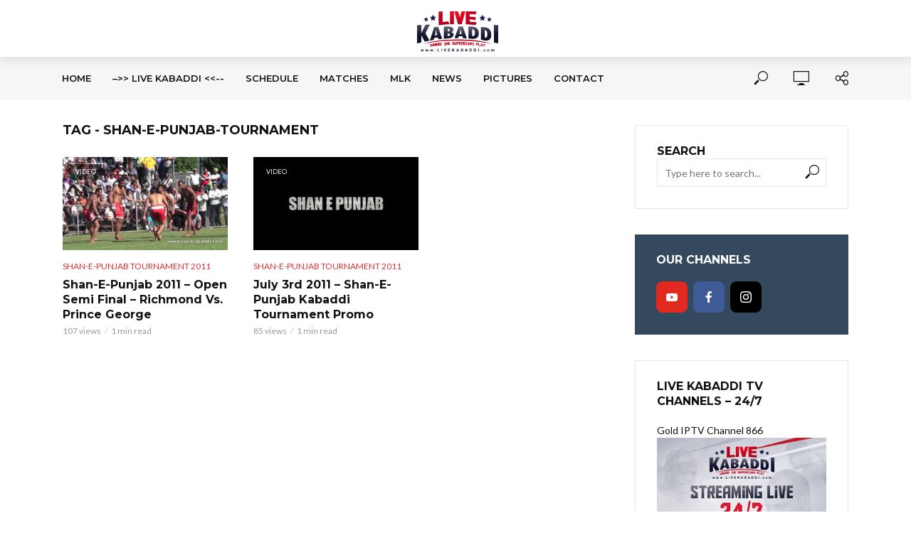

--- FILE ---
content_type: text/html; charset=UTF-8
request_url: https://www.livekabaddi.com/tag/shan-e-punjab-kabaddi-tournament-2011/
body_size: 130997
content:
<!DOCTYPE html>
<html lang="en-US" prefix="og: http://ogp.me/ns# fb: http://ogp.me/ns/fb#">
<head>
<meta charset="UTF-8">
<meta name="viewport" content="width=device-width,initial-scale=1.0">
<link rel="pingback" href="https://www.livekabaddi.com/xmlrpc.php">
<title>shan-e-punjab-tournament Archives - Live Kabaddi</title>
<meta name='robots' content='max-image-preview:large' />
	<style>img:is([sizes="auto" i], [sizes^="auto," i]) { contain-intrinsic-size: 3000px 1500px }</style>
	
<!-- This site is optimized with the Yoast SEO Premium plugin v3.1.3 - https://yoast.com/wordpress/plugins/seo/ -->
<link rel="canonical" href="https://www.livekabaddi.com/tag/shan-e-punjab-kabaddi-tournament-2011/" />
<meta property="og:locale" content="en_US" />
<meta property="og:type" content="object" />
<meta property="og:title" content="shan-e-punjab-tournament Archives - Live Kabaddi" />
<meta property="og:url" content="https://www.livekabaddi.com/tag/shan-e-punjab-kabaddi-tournament-2011/" />
<meta property="og:site_name" content="Live Kabaddi" />
<meta property="fb:admins" content="100004150264750" />
<meta name="twitter:card" content="summary_large_image" />
<meta name="twitter:title" content="shan-e-punjab-tournament Archives - Live Kabaddi" />
<meta name="twitter:site" content="@livekabaddi" />
<!-- / Yoast SEO Premium plugin. -->

<link rel='dns-prefetch' href='//fonts.googleapis.com' />
<link rel="alternate" type="application/rss+xml" title="Live Kabaddi &raquo; Feed" href="https://www.livekabaddi.com/feed/" />
<link rel="alternate" type="application/rss+xml" title="Live Kabaddi &raquo; Comments Feed" href="https://www.livekabaddi.com/comments/feed/" />
<link rel="alternate" type="application/rss+xml" title="Live Kabaddi &raquo; shan-e-punjab-tournament Tag Feed" href="https://www.livekabaddi.com/tag/shan-e-punjab-kabaddi-tournament-2011/feed/" />
		<!-- This site uses the Google Analytics by MonsterInsights plugin v9.10.0 - Using Analytics tracking - https://www.monsterinsights.com/ -->
		<!-- Note: MonsterInsights is not currently configured on this site. The site owner needs to authenticate with Google Analytics in the MonsterInsights settings panel. -->
					<!-- No tracking code set -->
				<!-- / Google Analytics by MonsterInsights -->
		<script type="text/javascript">
/* <![CDATA[ */
window._wpemojiSettings = {"baseUrl":"https:\/\/s.w.org\/images\/core\/emoji\/16.0.1\/72x72\/","ext":".png","svgUrl":"https:\/\/s.w.org\/images\/core\/emoji\/16.0.1\/svg\/","svgExt":".svg","source":{"wpemoji":"https:\/\/www.livekabaddi.com\/wp-includes\/js\/wp-emoji.js?ver=6.8.3","twemoji":"https:\/\/www.livekabaddi.com\/wp-includes\/js\/twemoji.js?ver=6.8.3"}};
/**
 * @output wp-includes/js/wp-emoji-loader.js
 */

/**
 * Emoji Settings as exported in PHP via _print_emoji_detection_script().
 * @typedef WPEmojiSettings
 * @type {object}
 * @property {?object} source
 * @property {?string} source.concatemoji
 * @property {?string} source.twemoji
 * @property {?string} source.wpemoji
 * @property {?boolean} DOMReady
 * @property {?Function} readyCallback
 */

/**
 * Support tests.
 * @typedef SupportTests
 * @type {object}
 * @property {?boolean} flag
 * @property {?boolean} emoji
 */

/**
 * IIFE to detect emoji support and load Twemoji if needed.
 *
 * @param {Window} window
 * @param {Document} document
 * @param {WPEmojiSettings} settings
 */
( function wpEmojiLoader( window, document, settings ) {
	if ( typeof Promise === 'undefined' ) {
		return;
	}

	var sessionStorageKey = 'wpEmojiSettingsSupports';
	var tests = [ 'flag', 'emoji' ];

	/**
	 * Checks whether the browser supports offloading to a Worker.
	 *
	 * @since 6.3.0
	 *
	 * @private
	 *
	 * @returns {boolean}
	 */
	function supportsWorkerOffloading() {
		return (
			typeof Worker !== 'undefined' &&
			typeof OffscreenCanvas !== 'undefined' &&
			typeof URL !== 'undefined' &&
			URL.createObjectURL &&
			typeof Blob !== 'undefined'
		);
	}

	/**
	 * @typedef SessionSupportTests
	 * @type {object}
	 * @property {number} timestamp
	 * @property {SupportTests} supportTests
	 */

	/**
	 * Get support tests from session.
	 *
	 * @since 6.3.0
	 *
	 * @private
	 *
	 * @returns {?SupportTests} Support tests, or null if not set or older than 1 week.
	 */
	function getSessionSupportTests() {
		try {
			/** @type {SessionSupportTests} */
			var item = JSON.parse(
				sessionStorage.getItem( sessionStorageKey )
			);
			if (
				typeof item === 'object' &&
				typeof item.timestamp === 'number' &&
				new Date().valueOf() < item.timestamp + 604800 && // Note: Number is a week in seconds.
				typeof item.supportTests === 'object'
			) {
				return item.supportTests;
			}
		} catch ( e ) {}
		return null;
	}

	/**
	 * Persist the supports in session storage.
	 *
	 * @since 6.3.0
	 *
	 * @private
	 *
	 * @param {SupportTests} supportTests Support tests.
	 */
	function setSessionSupportTests( supportTests ) {
		try {
			/** @type {SessionSupportTests} */
			var item = {
				supportTests: supportTests,
				timestamp: new Date().valueOf()
			};

			sessionStorage.setItem(
				sessionStorageKey,
				JSON.stringify( item )
			);
		} catch ( e ) {}
	}

	/**
	 * Checks if two sets of Emoji characters render the same visually.
	 *
	 * This is used to determine if the browser is rendering an emoji with multiple data points
	 * correctly. set1 is the emoji in the correct form, using a zero-width joiner. set2 is the emoji
	 * in the incorrect form, using a zero-width space. If the two sets render the same, then the browser
	 * does not support the emoji correctly.
	 *
	 * This function may be serialized to run in a Worker. Therefore, it cannot refer to variables from the containing
	 * scope. Everything must be passed by parameters.
	 *
	 * @since 4.9.0
	 *
	 * @private
	 *
	 * @param {CanvasRenderingContext2D} context 2D Context.
	 * @param {string} set1 Set of Emoji to test.
	 * @param {string} set2 Set of Emoji to test.
	 *
	 * @return {boolean} True if the two sets render the same.
	 */
	function emojiSetsRenderIdentically( context, set1, set2 ) {
		// Cleanup from previous test.
		context.clearRect( 0, 0, context.canvas.width, context.canvas.height );
		context.fillText( set1, 0, 0 );
		var rendered1 = new Uint32Array(
			context.getImageData(
				0,
				0,
				context.canvas.width,
				context.canvas.height
			).data
		);

		// Cleanup from previous test.
		context.clearRect( 0, 0, context.canvas.width, context.canvas.height );
		context.fillText( set2, 0, 0 );
		var rendered2 = new Uint32Array(
			context.getImageData(
				0,
				0,
				context.canvas.width,
				context.canvas.height
			).data
		);

		return rendered1.every( function ( rendered2Data, index ) {
			return rendered2Data === rendered2[ index ];
		} );
	}

	/**
	 * Checks if the center point of a single emoji is empty.
	 *
	 * This is used to determine if the browser is rendering an emoji with a single data point
	 * correctly. The center point of an incorrectly rendered emoji will be empty. A correctly
	 * rendered emoji will have a non-zero value at the center point.
	 *
	 * This function may be serialized to run in a Worker. Therefore, it cannot refer to variables from the containing
	 * scope. Everything must be passed by parameters.
	 *
	 * @since 6.8.2
	 *
	 * @private
	 *
	 * @param {CanvasRenderingContext2D} context 2D Context.
	 * @param {string} emoji Emoji to test.
	 *
	 * @return {boolean} True if the center point is empty.
	 */
	function emojiRendersEmptyCenterPoint( context, emoji ) {
		// Cleanup from previous test.
		context.clearRect( 0, 0, context.canvas.width, context.canvas.height );
		context.fillText( emoji, 0, 0 );

		// Test if the center point (16, 16) is empty (0,0,0,0).
		var centerPoint = context.getImageData(16, 16, 1, 1);
		for ( var i = 0; i < centerPoint.data.length; i++ ) {
			if ( centerPoint.data[ i ] !== 0 ) {
				// Stop checking the moment it's known not to be empty.
				return false;
			}
		}

		return true;
	}

	/**
	 * Determines if the browser properly renders Emoji that Twemoji can supplement.
	 *
	 * This function may be serialized to run in a Worker. Therefore, it cannot refer to variables from the containing
	 * scope. Everything must be passed by parameters.
	 *
	 * @since 4.2.0
	 *
	 * @private
	 *
	 * @param {CanvasRenderingContext2D} context 2D Context.
	 * @param {string} type Whether to test for support of "flag" or "emoji".
	 * @param {Function} emojiSetsRenderIdentically Reference to emojiSetsRenderIdentically function, needed due to minification.
	 * @param {Function} emojiRendersEmptyCenterPoint Reference to emojiRendersEmptyCenterPoint function, needed due to minification.
	 *
	 * @return {boolean} True if the browser can render emoji, false if it cannot.
	 */
	function browserSupportsEmoji( context, type, emojiSetsRenderIdentically, emojiRendersEmptyCenterPoint ) {
		var isIdentical;

		switch ( type ) {
			case 'flag':
				/*
				 * Test for Transgender flag compatibility. Added in Unicode 13.
				 *
				 * To test for support, we try to render it, and compare the rendering to how it would look if
				 * the browser doesn't render it correctly (white flag emoji + transgender symbol).
				 */
				isIdentical = emojiSetsRenderIdentically(
					context,
					'\uD83C\uDFF3\uFE0F\u200D\u26A7\uFE0F', // as a zero-width joiner sequence
					'\uD83C\uDFF3\uFE0F\u200B\u26A7\uFE0F' // separated by a zero-width space
				);

				if ( isIdentical ) {
					return false;
				}

				/*
				 * Test for Sark flag compatibility. This is the least supported of the letter locale flags,
				 * so gives us an easy test for full support.
				 *
				 * To test for support, we try to render it, and compare the rendering to how it would look if
				 * the browser doesn't render it correctly ([C] + [Q]).
				 */
				isIdentical = emojiSetsRenderIdentically(
					context,
					'\uD83C\uDDE8\uD83C\uDDF6', // as the sequence of two code points
					'\uD83C\uDDE8\u200B\uD83C\uDDF6' // as the two code points separated by a zero-width space
				);

				if ( isIdentical ) {
					return false;
				}

				/*
				 * Test for English flag compatibility. England is a country in the United Kingdom, it
				 * does not have a two letter locale code but rather a five letter sub-division code.
				 *
				 * To test for support, we try to render it, and compare the rendering to how it would look if
				 * the browser doesn't render it correctly (black flag emoji + [G] + [B] + [E] + [N] + [G]).
				 */
				isIdentical = emojiSetsRenderIdentically(
					context,
					// as the flag sequence
					'\uD83C\uDFF4\uDB40\uDC67\uDB40\uDC62\uDB40\uDC65\uDB40\uDC6E\uDB40\uDC67\uDB40\uDC7F',
					// with each code point separated by a zero-width space
					'\uD83C\uDFF4\u200B\uDB40\uDC67\u200B\uDB40\uDC62\u200B\uDB40\uDC65\u200B\uDB40\uDC6E\u200B\uDB40\uDC67\u200B\uDB40\uDC7F'
				);

				return ! isIdentical;
			case 'emoji':
				/*
				 * Does Emoji 16.0 cause the browser to go splat?
				 *
				 * To test for Emoji 16.0 support, try to render a new emoji: Splatter.
				 *
				 * The splatter emoji is a single code point emoji. Testing for browser support
				 * required testing the center point of the emoji to see if it is empty.
				 *
				 * 0xD83E 0xDEDF (\uD83E\uDEDF) == 🫟 Splatter.
				 *
				 * When updating this test, please ensure that the emoji is either a single code point
				 * or switch to using the emojiSetsRenderIdentically function and testing with a zero-width
				 * joiner vs a zero-width space.
				 */
				var notSupported = emojiRendersEmptyCenterPoint( context, '\uD83E\uDEDF' );
				return ! notSupported;
		}

		return false;
	}

	/**
	 * Checks emoji support tests.
	 *
	 * This function may be serialized to run in a Worker. Therefore, it cannot refer to variables from the containing
	 * scope. Everything must be passed by parameters.
	 *
	 * @since 6.3.0
	 *
	 * @private
	 *
	 * @param {string[]} tests Tests.
	 * @param {Function} browserSupportsEmoji Reference to browserSupportsEmoji function, needed due to minification.
	 * @param {Function} emojiSetsRenderIdentically Reference to emojiSetsRenderIdentically function, needed due to minification.
	 * @param {Function} emojiRendersEmptyCenterPoint Reference to emojiRendersEmptyCenterPoint function, needed due to minification.
	 *
	 * @return {SupportTests} Support tests.
	 */
	function testEmojiSupports( tests, browserSupportsEmoji, emojiSetsRenderIdentically, emojiRendersEmptyCenterPoint ) {
		var canvas;
		if (
			typeof WorkerGlobalScope !== 'undefined' &&
			self instanceof WorkerGlobalScope
		) {
			canvas = new OffscreenCanvas( 300, 150 ); // Dimensions are default for HTMLCanvasElement.
		} else {
			canvas = document.createElement( 'canvas' );
		}

		var context = canvas.getContext( '2d', { willReadFrequently: true } );

		/*
		 * Chrome on OS X added native emoji rendering in M41. Unfortunately,
		 * it doesn't work when the font is bolder than 500 weight. So, we
		 * check for bold rendering support to avoid invisible emoji in Chrome.
		 */
		context.textBaseline = 'top';
		context.font = '600 32px Arial';

		var supports = {};
		tests.forEach( function ( test ) {
			supports[ test ] = browserSupportsEmoji( context, test, emojiSetsRenderIdentically, emojiRendersEmptyCenterPoint );
		} );
		return supports;
	}

	/**
	 * Adds a script to the head of the document.
	 *
	 * @ignore
	 *
	 * @since 4.2.0
	 *
	 * @param {string} src The url where the script is located.
	 *
	 * @return {void}
	 */
	function addScript( src ) {
		var script = document.createElement( 'script' );
		script.src = src;
		script.defer = true;
		document.head.appendChild( script );
	}

	settings.supports = {
		everything: true,
		everythingExceptFlag: true
	};

	// Create a promise for DOMContentLoaded since the worker logic may finish after the event has fired.
	var domReadyPromise = new Promise( function ( resolve ) {
		document.addEventListener( 'DOMContentLoaded', resolve, {
			once: true
		} );
	} );

	// Obtain the emoji support from the browser, asynchronously when possible.
	new Promise( function ( resolve ) {
		var supportTests = getSessionSupportTests();
		if ( supportTests ) {
			resolve( supportTests );
			return;
		}

		if ( supportsWorkerOffloading() ) {
			try {
				// Note that the functions are being passed as arguments due to minification.
				var workerScript =
					'postMessage(' +
					testEmojiSupports.toString() +
					'(' +
					[
						JSON.stringify( tests ),
						browserSupportsEmoji.toString(),
						emojiSetsRenderIdentically.toString(),
						emojiRendersEmptyCenterPoint.toString()
					].join( ',' ) +
					'));';
				var blob = new Blob( [ workerScript ], {
					type: 'text/javascript'
				} );
				var worker = new Worker( URL.createObjectURL( blob ), { name: 'wpTestEmojiSupports' } );
				worker.onmessage = function ( event ) {
					supportTests = event.data;
					setSessionSupportTests( supportTests );
					worker.terminate();
					resolve( supportTests );
				};
				return;
			} catch ( e ) {}
		}

		supportTests = testEmojiSupports( tests, browserSupportsEmoji, emojiSetsRenderIdentically, emojiRendersEmptyCenterPoint );
		setSessionSupportTests( supportTests );
		resolve( supportTests );
	} )
		// Once the browser emoji support has been obtained from the session, finalize the settings.
		.then( function ( supportTests ) {
			/*
			 * Tests the browser support for flag emojis and other emojis, and adjusts the
			 * support settings accordingly.
			 */
			for ( var test in supportTests ) {
				settings.supports[ test ] = supportTests[ test ];

				settings.supports.everything =
					settings.supports.everything && settings.supports[ test ];

				if ( 'flag' !== test ) {
					settings.supports.everythingExceptFlag =
						settings.supports.everythingExceptFlag &&
						settings.supports[ test ];
				}
			}

			settings.supports.everythingExceptFlag =
				settings.supports.everythingExceptFlag &&
				! settings.supports.flag;

			// Sets DOMReady to false and assigns a ready function to settings.
			settings.DOMReady = false;
			settings.readyCallback = function () {
				settings.DOMReady = true;
			};
		} )
		.then( function () {
			return domReadyPromise;
		} )
		.then( function () {
			// When the browser can not render everything we need to load a polyfill.
			if ( ! settings.supports.everything ) {
				settings.readyCallback();

				var src = settings.source || {};

				if ( src.concatemoji ) {
					addScript( src.concatemoji );
				} else if ( src.wpemoji && src.twemoji ) {
					addScript( src.twemoji );
					addScript( src.wpemoji );
				}
			}
		} );
} )( window, document, window._wpemojiSettings );

/* ]]> */
</script>
<style id='wp-emoji-styles-inline-css' type='text/css'>

	img.wp-smiley, img.emoji {
		display: inline !important;
		border: none !important;
		box-shadow: none !important;
		height: 1em !important;
		width: 1em !important;
		margin: 0 0.07em !important;
		vertical-align: -0.1em !important;
		background: none !important;
		padding: 0 !important;
	}
</style>
<link rel='stylesheet' id='wp-block-library-css' href='https://www.livekabaddi.com/wp-includes/css/dist/block-library/style.css?ver=6.8.3' type='text/css' media='all' />
<style id='classic-theme-styles-inline-css' type='text/css'>
/**
 * These rules are needed for backwards compatibility.
 * They should match the button element rules in the base theme.json file.
 */
.wp-block-button__link {
	color: #ffffff;
	background-color: #32373c;
	border-radius: 9999px; /* 100% causes an oval, but any explicit but really high value retains the pill shape. */

	/* This needs a low specificity so it won't override the rules from the button element if defined in theme.json. */
	box-shadow: none;
	text-decoration: none;

	/* The extra 2px are added to size solids the same as the outline versions.*/
	padding: calc(0.667em + 2px) calc(1.333em + 2px);

	font-size: 1.125em;
}

.wp-block-file__button {
	background: #32373c;
	color: #ffffff;
	text-decoration: none;
}

</style>
<style id='global-styles-inline-css' type='text/css'>
:root{--wp--preset--aspect-ratio--square: 1;--wp--preset--aspect-ratio--4-3: 4/3;--wp--preset--aspect-ratio--3-4: 3/4;--wp--preset--aspect-ratio--3-2: 3/2;--wp--preset--aspect-ratio--2-3: 2/3;--wp--preset--aspect-ratio--16-9: 16/9;--wp--preset--aspect-ratio--9-16: 9/16;--wp--preset--color--black: #000000;--wp--preset--color--cyan-bluish-gray: #abb8c3;--wp--preset--color--white: #ffffff;--wp--preset--color--pale-pink: #f78da7;--wp--preset--color--vivid-red: #cf2e2e;--wp--preset--color--luminous-vivid-orange: #ff6900;--wp--preset--color--luminous-vivid-amber: #fcb900;--wp--preset--color--light-green-cyan: #7bdcb5;--wp--preset--color--vivid-green-cyan: #00d084;--wp--preset--color--pale-cyan-blue: #8ed1fc;--wp--preset--color--vivid-cyan-blue: #0693e3;--wp--preset--color--vivid-purple: #9b51e0;--wp--preset--gradient--vivid-cyan-blue-to-vivid-purple: linear-gradient(135deg,rgba(6,147,227,1) 0%,rgb(155,81,224) 100%);--wp--preset--gradient--light-green-cyan-to-vivid-green-cyan: linear-gradient(135deg,rgb(122,220,180) 0%,rgb(0,208,130) 100%);--wp--preset--gradient--luminous-vivid-amber-to-luminous-vivid-orange: linear-gradient(135deg,rgba(252,185,0,1) 0%,rgba(255,105,0,1) 100%);--wp--preset--gradient--luminous-vivid-orange-to-vivid-red: linear-gradient(135deg,rgba(255,105,0,1) 0%,rgb(207,46,46) 100%);--wp--preset--gradient--very-light-gray-to-cyan-bluish-gray: linear-gradient(135deg,rgb(238,238,238) 0%,rgb(169,184,195) 100%);--wp--preset--gradient--cool-to-warm-spectrum: linear-gradient(135deg,rgb(74,234,220) 0%,rgb(151,120,209) 20%,rgb(207,42,186) 40%,rgb(238,44,130) 60%,rgb(251,105,98) 80%,rgb(254,248,76) 100%);--wp--preset--gradient--blush-light-purple: linear-gradient(135deg,rgb(255,206,236) 0%,rgb(152,150,240) 100%);--wp--preset--gradient--blush-bordeaux: linear-gradient(135deg,rgb(254,205,165) 0%,rgb(254,45,45) 50%,rgb(107,0,62) 100%);--wp--preset--gradient--luminous-dusk: linear-gradient(135deg,rgb(255,203,112) 0%,rgb(199,81,192) 50%,rgb(65,88,208) 100%);--wp--preset--gradient--pale-ocean: linear-gradient(135deg,rgb(255,245,203) 0%,rgb(182,227,212) 50%,rgb(51,167,181) 100%);--wp--preset--gradient--electric-grass: linear-gradient(135deg,rgb(202,248,128) 0%,rgb(113,206,126) 100%);--wp--preset--gradient--midnight: linear-gradient(135deg,rgb(2,3,129) 0%,rgb(40,116,252) 100%);--wp--preset--font-size--small: 13px;--wp--preset--font-size--medium: 20px;--wp--preset--font-size--large: 36px;--wp--preset--font-size--x-large: 42px;--wp--preset--spacing--20: 0.44rem;--wp--preset--spacing--30: 0.67rem;--wp--preset--spacing--40: 1rem;--wp--preset--spacing--50: 1.5rem;--wp--preset--spacing--60: 2.25rem;--wp--preset--spacing--70: 3.38rem;--wp--preset--spacing--80: 5.06rem;--wp--preset--shadow--natural: 6px 6px 9px rgba(0, 0, 0, 0.2);--wp--preset--shadow--deep: 12px 12px 50px rgba(0, 0, 0, 0.4);--wp--preset--shadow--sharp: 6px 6px 0px rgba(0, 0, 0, 0.2);--wp--preset--shadow--outlined: 6px 6px 0px -3px rgba(255, 255, 255, 1), 6px 6px rgba(0, 0, 0, 1);--wp--preset--shadow--crisp: 6px 6px 0px rgba(0, 0, 0, 1);}:where(.is-layout-flex){gap: 0.5em;}:where(.is-layout-grid){gap: 0.5em;}body .is-layout-flex{display: flex;}.is-layout-flex{flex-wrap: wrap;align-items: center;}.is-layout-flex > :is(*, div){margin: 0;}body .is-layout-grid{display: grid;}.is-layout-grid > :is(*, div){margin: 0;}:where(.wp-block-columns.is-layout-flex){gap: 2em;}:where(.wp-block-columns.is-layout-grid){gap: 2em;}:where(.wp-block-post-template.is-layout-flex){gap: 1.25em;}:where(.wp-block-post-template.is-layout-grid){gap: 1.25em;}.has-black-color{color: var(--wp--preset--color--black) !important;}.has-cyan-bluish-gray-color{color: var(--wp--preset--color--cyan-bluish-gray) !important;}.has-white-color{color: var(--wp--preset--color--white) !important;}.has-pale-pink-color{color: var(--wp--preset--color--pale-pink) !important;}.has-vivid-red-color{color: var(--wp--preset--color--vivid-red) !important;}.has-luminous-vivid-orange-color{color: var(--wp--preset--color--luminous-vivid-orange) !important;}.has-luminous-vivid-amber-color{color: var(--wp--preset--color--luminous-vivid-amber) !important;}.has-light-green-cyan-color{color: var(--wp--preset--color--light-green-cyan) !important;}.has-vivid-green-cyan-color{color: var(--wp--preset--color--vivid-green-cyan) !important;}.has-pale-cyan-blue-color{color: var(--wp--preset--color--pale-cyan-blue) !important;}.has-vivid-cyan-blue-color{color: var(--wp--preset--color--vivid-cyan-blue) !important;}.has-vivid-purple-color{color: var(--wp--preset--color--vivid-purple) !important;}.has-black-background-color{background-color: var(--wp--preset--color--black) !important;}.has-cyan-bluish-gray-background-color{background-color: var(--wp--preset--color--cyan-bluish-gray) !important;}.has-white-background-color{background-color: var(--wp--preset--color--white) !important;}.has-pale-pink-background-color{background-color: var(--wp--preset--color--pale-pink) !important;}.has-vivid-red-background-color{background-color: var(--wp--preset--color--vivid-red) !important;}.has-luminous-vivid-orange-background-color{background-color: var(--wp--preset--color--luminous-vivid-orange) !important;}.has-luminous-vivid-amber-background-color{background-color: var(--wp--preset--color--luminous-vivid-amber) !important;}.has-light-green-cyan-background-color{background-color: var(--wp--preset--color--light-green-cyan) !important;}.has-vivid-green-cyan-background-color{background-color: var(--wp--preset--color--vivid-green-cyan) !important;}.has-pale-cyan-blue-background-color{background-color: var(--wp--preset--color--pale-cyan-blue) !important;}.has-vivid-cyan-blue-background-color{background-color: var(--wp--preset--color--vivid-cyan-blue) !important;}.has-vivid-purple-background-color{background-color: var(--wp--preset--color--vivid-purple) !important;}.has-black-border-color{border-color: var(--wp--preset--color--black) !important;}.has-cyan-bluish-gray-border-color{border-color: var(--wp--preset--color--cyan-bluish-gray) !important;}.has-white-border-color{border-color: var(--wp--preset--color--white) !important;}.has-pale-pink-border-color{border-color: var(--wp--preset--color--pale-pink) !important;}.has-vivid-red-border-color{border-color: var(--wp--preset--color--vivid-red) !important;}.has-luminous-vivid-orange-border-color{border-color: var(--wp--preset--color--luminous-vivid-orange) !important;}.has-luminous-vivid-amber-border-color{border-color: var(--wp--preset--color--luminous-vivid-amber) !important;}.has-light-green-cyan-border-color{border-color: var(--wp--preset--color--light-green-cyan) !important;}.has-vivid-green-cyan-border-color{border-color: var(--wp--preset--color--vivid-green-cyan) !important;}.has-pale-cyan-blue-border-color{border-color: var(--wp--preset--color--pale-cyan-blue) !important;}.has-vivid-cyan-blue-border-color{border-color: var(--wp--preset--color--vivid-cyan-blue) !important;}.has-vivid-purple-border-color{border-color: var(--wp--preset--color--vivid-purple) !important;}.has-vivid-cyan-blue-to-vivid-purple-gradient-background{background: var(--wp--preset--gradient--vivid-cyan-blue-to-vivid-purple) !important;}.has-light-green-cyan-to-vivid-green-cyan-gradient-background{background: var(--wp--preset--gradient--light-green-cyan-to-vivid-green-cyan) !important;}.has-luminous-vivid-amber-to-luminous-vivid-orange-gradient-background{background: var(--wp--preset--gradient--luminous-vivid-amber-to-luminous-vivid-orange) !important;}.has-luminous-vivid-orange-to-vivid-red-gradient-background{background: var(--wp--preset--gradient--luminous-vivid-orange-to-vivid-red) !important;}.has-very-light-gray-to-cyan-bluish-gray-gradient-background{background: var(--wp--preset--gradient--very-light-gray-to-cyan-bluish-gray) !important;}.has-cool-to-warm-spectrum-gradient-background{background: var(--wp--preset--gradient--cool-to-warm-spectrum) !important;}.has-blush-light-purple-gradient-background{background: var(--wp--preset--gradient--blush-light-purple) !important;}.has-blush-bordeaux-gradient-background{background: var(--wp--preset--gradient--blush-bordeaux) !important;}.has-luminous-dusk-gradient-background{background: var(--wp--preset--gradient--luminous-dusk) !important;}.has-pale-ocean-gradient-background{background: var(--wp--preset--gradient--pale-ocean) !important;}.has-electric-grass-gradient-background{background: var(--wp--preset--gradient--electric-grass) !important;}.has-midnight-gradient-background{background: var(--wp--preset--gradient--midnight) !important;}.has-small-font-size{font-size: var(--wp--preset--font-size--small) !important;}.has-medium-font-size{font-size: var(--wp--preset--font-size--medium) !important;}.has-large-font-size{font-size: var(--wp--preset--font-size--large) !important;}.has-x-large-font-size{font-size: var(--wp--preset--font-size--x-large) !important;}
:where(.wp-block-post-template.is-layout-flex){gap: 1.25em;}:where(.wp-block-post-template.is-layout-grid){gap: 1.25em;}
:where(.wp-block-columns.is-layout-flex){gap: 2em;}:where(.wp-block-columns.is-layout-grid){gap: 2em;}
:root :where(.wp-block-pullquote){font-size: 1.5em;line-height: 1.6;}
</style>
<link rel='stylesheet' id='contact-form-7-css' href='https://www.livekabaddi.com/wp-content/plugins/contact-form-7/includes/css/styles.css?ver=6.0.6' type='text/css' media='all' />
<link rel='stylesheet' id='mks_shortcodes_simple_line_icons-css' href='https://www.livekabaddi.com/wp-content/plugins/meks-flexible-shortcodes/css/simple-line/simple-line-icons.css?ver=1.3.5' type='text/css' media='screen' />
<link rel='stylesheet' id='mks_shortcodes_css-css' href='https://www.livekabaddi.com/wp-content/plugins/meks-flexible-shortcodes/css/style.css?ver=1.3.5' type='text/css' media='screen' />
<link rel='stylesheet' id='vlog-fonts-css' href='https://fonts.googleapis.com/css?family=Lato%3A400%7CMontserrat%3A400%2C700%2C600&#038;subset=latin%2Clatin-ext&#038;ver=2.0.2' type='text/css' media='all' />
<link rel='stylesheet' id='vlog-main-css' href='https://www.livekabaddi.com/wp-content/themes/vlog/assets/css/min.css?ver=2.0.2' type='text/css' media='all' />
<style id='vlog-main-inline-css' type='text/css'>
body,#cancel-comment-reply-link,.vlog-wl-action .vlog-button,.vlog-actions-menu .vlog-action-login a {color: #111111;font-family: 'Lato';font-weight: 400;}.vlog-body-box{background-color:#ffffff;}h1, h2, h3, h4, h5, h6,.h1, .h2, .h3, .h4, .h5, .h6,blockquote,.vlog-comments .url,.comment-author b,.vlog-site-header .site-title a,.entry-content thead td,#bbpress-forums .bbp-forum-title, #bbpress-forums .bbp-topic-permalink {font-family: 'Montserrat';font-weight: 700;}.vlog-site-header a,.dl-menuwrapper li a{font-family: 'Montserrat';font-weight: 600;}body{font-size: 1.6rem;}.entry-headline.h4{font-size: 1.8rem;}.vlog-site-header .vlog-main-nav li a{font-size: 1.3rem;}.vlog-sidebar, .vlog-site-footer p, .vlog-lay-b .entry-content p, .vlog-lay-c .entry-content p, .vlog-lay-d .entry-content p, .vlog-lay-e .entry-content p{font-size: 1.4rem;}.widget .widget-title{font-size: 1.6rem;}.vlog-mod-head .vlog-mod-title h4{font-size: 1.8rem;}h1, .h1 {font-size: 2.8rem;}h2, .h2 {font-size: 2.4rem;}h3, .h3 {font-size: 2.0rem;}h4, .h4, .vlog-no-sid .vlog-lay-d .h5, .vlog-no-sid .vlog-lay-e .h5, .vlog-no-sid .vlog-lay-f .h5 {font-size: 1.8rem;}h5, .h5, .vlog-no-sid .vlog-lay-g .h6 {font-size: 1.6rem;}h6, .h6 {font-size: 1.4rem;}.h7{font-size: 1.3rem;}.entry-headline h4{font-size: rem;}.meta-item{font-size: 1.2rem;}.vlog-top-bar,.vlog-top-bar .sub-menu{background-color: #000000;}.vlog-top-bar ul li a,.vlog-site-date{color: #dd3333;}.vlog-top-bar ul li:hover > a{color: #ffffff;}.vlog-header-middle{height: 80px;}.vlog-header-middle .site-title img{max-height: 80px;}.vlog-site-header,.vlog-header-shadow .vlog-header-wrapper,.vlog-site-header .vlog-main-nav .sub-menu,.vlog-actions-button .sub-menu,.vlog-site-header .vlog-main-nav > li:hover > a,.vlog-actions-button:hover > span,.vlog-action-search.active.vlog-actions-button > span,.vlog-actions-search input[type=text]:focus,.vlog-responsive-header,.dl-menuwrapper .dl-menu{background-color: #ffffff;}.vlog-site-header,.vlog-site-header .entry-title a,.vlog-site-header a,.vlog-custom-cart,.dl-menuwrapper li a,.vlog-site-header .vlog-search-form input[type=text],.vlog-responsive-header,.vlog-responsive-header a.vlog-responsive-header .entry-title a,.dl-menuwrapper button,.vlog-remove-wl{color: #111111;}.vlog-main-nav .sub-menu li:hover > a,.vlog-main-nav > .current_page_item > a,.vlog-main-nav .current-menu-item > a,.vlog-main-nav li:not(.menu-item-has-children):hover > a,.vlog-actions-button.vlog-action-search:hover span,.vlog-actions-button.vlog-cart-icon:hover a,.dl-menuwrapper li a:focus,.dl-menuwrapper li a:hover,.dl-menuwrapper button:hover,.vlog-main-nav .vlog-mega-menu .entry-title a:hover,.vlog-menu-posts .entry-title a:hover,.vlog-menu-posts .vlog-remove-wl:hover{color: #9b59b6;}.vlog-site-header .vlog-search-form input[type=text]::-webkit-input-placeholder { color: #111111;}.vlog-site-header .vlog-search-form input[type=text]::-moz-placeholder {color: #111111;}.vlog-site-header .vlog-search-form input[type=text]:-ms-input-placeholder {color: #111111;}.vlog-watch-later-count{background-color: #9b59b6;}.pulse{-webkit-box-shadow: 0 0 0 0 #f0f0f0, 0 0 0 0 rgba(155,89,182,0.7);box-shadow: 0 0 0 0 #f0f0f0, 0 0 0 0 rgba(155,89,182,0.7);}.vlog-header-bottom{background: #f6f6f6;}.vlog-header-bottom,.vlog-header-bottom .entry-title a,.vlog-header-bottom a,.vlog-header-bottom .vlog-search-form input[type=text]{color: #111111;}.vlog-header-bottom .vlog-main-nav .sub-menu li:hover > a, .vlog-header-bottom .vlog-main-nav > .current_page_item > a, .vlog-header-bottom .vlog-main-nav .current-menu-item > a, .vlog-header-bottom .vlog-main-nav li:not(.menu-item-has-children):hover > a, .vlog-header-bottom .vlog-actions-button.vlog-action-search:hover span,.vlog-header-bottom .entry-title a:hover,.vlog-header-bottom .vlog-remove-wl:hover,.vlog-header-bottom .vlog-mega-menu .entry-title a:hover{color: #9b59b6;}.vlog-header-bottom .vlog-search-form input[type=text]::-webkit-input-placeholder { color: #111111;}.vlog-header-bottom .vlog-search-form input[type=text]::-moz-placeholder {color: #111111;}.vlog-header-bottom .vlog-search-form input[type=text]:-ms-input-placeholder {color: #111111;}.vlog-header-bottom .vlog-watch-later-count{background-color: #9b59b6;}.vlog-header-bottom .pulse{-webkit-box-shadow: 0 0 0 0 #f0f0f0, 0 0 0 0 rgba(155,89,182,0.7);box-shadow: 0 0 0 0 #f0f0f0, 0 0 0 0 rgba(155,89,182,0.7);}.vlog-sticky-header.vlog-site-header,.vlog-sticky-header.vlog-site-header .vlog-main-nav .sub-menu,.vlog-sticky-header .vlog-actions-button .sub-menu,.vlog-sticky-header.vlog-site-header .vlog-main-nav > li:hover > a,.vlog-sticky-header .vlog-actions-button:hover > span,.vlog-sticky-header .vlog-action-search.active.vlog-actions-button > span,.vlog-sticky-header .vlog-actions-search input[type=text]:focus{background-color: #ffffff;}.vlog-sticky-header,.vlog-sticky-header .entry-title a,.vlog-sticky-header a,.vlog-sticky-header .vlog-search-form input[type=text],.vlog-sticky-header.vlog-site-header a{color: #111111;}.vlog-sticky-header .vlog-main-nav .sub-menu li:hover > a,.vlog-sticky-header .vlog-main-nav > .current_page_item > a,.vlog-sticky-header .vlog-main-nav li:not(.menu-item-has-children):hover > a,.vlog-sticky-header .vlog-actions-button.vlog-action-search:hover span,.vlog-sticky-header.vlog-header-bottom .vlog-main-nav .current-menu-item > a,.vlog-sticky-header.vlog-header-bottom .entry-title a:hover,.vlog-sticky-header.vlog-header-bottom.vlog-remove-wl:hover,.vlog-sticky-header .vlog-main-nav .vlog-mega-menu .entry-title a:hover,.vlog-sticky-header .vlog-menu-posts .entry-title a:hover,.vlog-sticky-header .vlog-menu-posts .vlog-remove-wl:hover {color: #9b59b6;}.vlog-header-bottom .vlog-search-form input[type=text]::-webkit-input-placeholder { color: #111111;}.vlog-header-bottom .vlog-search-form input[type=text]::-moz-placeholder {color: #111111;}.vlog-header-bottom .vlog-search-form input[type=text]:-ms-input-placeholder {color: #111111;}.vlog-sticky-header .vlog-watch-later-count{background-color: #9b59b6;}.vlog-sticky-header .pulse{-webkit-box-shadow: 0 0 0 0 #f0f0f0, 0 0 0 0 rgba(155,89,182,0.7);box-shadow: 0 0 0 0 #f0f0f0, 0 0 0 0 rgba(155,89,182,0.7);}a{color: #dd3333; }.meta-item,.meta-icon,.meta-comments a,.vlog-prev-next-nav .vlog-pn-ico,.comment-metadata a,.widget_calendar table caption,.widget_archive li,.widget_recent_comments li,.rss-date,.widget_rss cite,.widget_tag_cloud a:after,.widget_recent_entries li .post-date,.meta-tags a:after,.bbp-forums .bbp-forum-freshness a,#vlog-video-sticky-close{color: #999999; }.vlog-pagination .dots:hover, .vlog-pagination a, .vlog-post .entry-category a:hover,a.meta-icon:hover,.meta-comments:hover,.meta-comments:hover a,.vlog-prev-next-nav a,.widget_tag_cloud a,.widget_calendar table tfoot tr td a,.vlog-button-search,.meta-tags a,.vlog-all-link:hover,.vlog-sl-item:hover,.entry-content-single .meta-tags a:hover,#bbpress-forums .bbp-forum-title, #bbpress-forums .bbp-topic-permalink{color: #111111; }.vlog-count,.vlog-button,.vlog-pagination .vlog-button,.vlog-pagination .vlog-button:hover,.vlog-listen-later-count,.vlog-cart-icon a .vlog-cart-count,a.page-numbers:hover,.widget_calendar table tbody td a,.vlog-load-more a,.vlog-next a,.vlog-prev a,.vlog-pagination .next,.vlog-pagination .prev,.mks_author_link,.mks_read_more a,.vlog-wl-action .vlog-button,body .mejs-controls .mejs-time-rail .mejs-time-current,.vlog-link-pages a{background-color: #dd3333;}.vlog-pagination .uil-ripple-css div:nth-of-type(1),.vlog-pagination .uil-ripple-css div:nth-of-type(2),blockquote{border-color: #dd3333;}.entry-content-single a,#bbpress-forums .bbp-forum-title:hover, #bbpress-forums .bbp-topic-permalink:hover{color: #dd3333;}.entry-content-single a:hover{color: #111111;}.vlog-site-content,.vlog-content .entry-content-single a.vlog-popup-img { background: #ffffff;}.vlog-content .entry-content-single a.vlog-popup-img{color: #ffffff;}h1,h2,h3,h4,h5,h6,.h1, .h2, .h3, .h4, .h5, .h6,.entry-title a,.vlog-comments .url,.rsswidget:hover,.vlog-format-inplay .entry-category a:hover,.vlog-format-inplay .meta-comments a:hover,.vlog-format-inplay .action-item,.vlog-format-inplay .entry-title a,.vlog-format-inplay .entry-title a:hover { color: #111111;}.widget ul li a{color: #111111;}.widget ul li a:hover,.entry-title a:hover,.widget .vlog-search-form .vlog-button-search:hover,.bypostauthor .comment-body .fn:before,.vlog-comments .url:hover,#cancel-comment-reply-link,.widget_tag_cloud a:hover,.meta-tags a:hover,.vlog-remove-wl:hover{color: #dd3333;}.entry-content p{color: #111111;}.widget_calendar #today:after{background: rgba(17,17,17,0.1)}.vlog-button,.vlog-button a,.vlog-pagination .vlog-button,.vlog-pagination .next,.vlog-pagination .prev,a.page-numbers:hover,.widget_calendar table tbody td a,.vlog-featured-info-2 .entry-title a,.vlog-load-more a,.vlog-next a,.vlog-prev a,.mks_author_link,.mks_read_more a,.vlog-wl-action .vlog-button,.vlog-link-pages a,.vlog-link-pages a:hover{color: #FFF;}#cancel-comment-reply-link, .comment-reply-link, .vlog-rm,.vlog-mod-actions .vlog-all-link,.vlog-slider-controls .owl-next, .vlog-slider-controls .owl-prev {color: #dd3333; border-color: rgba(221,51,51,0.7)}.vlog-mod-actions .vlog-all-link:hover,.vlog-slider-controls .owl-next:hover, .vlog-slider-controls .owl-prev:hover {color: #111111; border-color: rgba(17,17,17,0.7)}.comment-reply-link:hover,.vlog-rm:hover,#cancel-comment-reply-link:hover{color: #111111;border-color: #111111;}.vlog-highlight .entry-category,.vlog-highlight .entry-category a,.vlog-highlight .meta-item a,.vlog-highlight .meta-item span,.vlog-highlight .meta-item,.vlog-highlight.widget_tag_cloud a:hover{color: rgba(255,255,255,0.5);}.vlog-highlight {background: #34495e;color: #ffffff;border: none;}.vlog-highlight .widget-title{border-bottom-color: rgba(255,255,255,0.1);}.vlog-highlight .entry-title,.vlog-highlight .entry-category a:hover,.vlog-highlight .action-item,.vlog-highlight .meta-item a:hover,.vlog-highlight .widget-title span,.vlog-highlight .entry-title a,.widget.vlog-highlight ul li a,.vlog-highlight.widget_calendar table tfoot tr td a,.vlog-highlight .widget_tag_cloud a{color: #ffffff;}.vlog-highlight .widget_calendar #today:after{ background: rgba(255,255,255,0.1);}.widget.vlog-highlightinput[type=number], .widget.vlog-highlight input[type=text], .widget.vlog-highlight input[type=email], .widget.vlog-highlight input[type=url], .widget.vlog-highlight input[type=tel], .widget.vlog-highlight input[type=date], .widget.vlog-highlight input[type=password], .widget.vlog-highlight select, .widget.vlog-highlight textarea{background: #FFF;color: #111;border-color: rgba(255,255,255,0.1);}.vlog-highlight .vlog-button-search{color:#111;}.vlog-bg-box,.author .vlog-mod-desc,.vlog-bg{background: rgba(17,17,17,0.05);}.vlog-pagination .current{background: rgba(17,17,17,0.1);}.vlog-site-footer{background: #34495e;color: #ffffff;}.vlog-site-footer .widget-title,.vlog-site-footer .widget_calendar table tbody td a,.vlog-site-footer .widget_calendar table tfoot tr td a,.vlog-site-footer .widget.mks_author_widget h3,.vlog-site-footer.mks_author_link,.vlog-site-footer .vlog-button:hover,.vlog-site-footer .meta-item a:hover,.vlog-site-footer .entry-category a:hover {color: #ffffff;}.vlog-site-footer a,.vlog-site-footer ul li a,.vlog-site-footer .widget_calendar table tbody td a:hover,.vlog-site-footer .widget_calendar table tfoot tr td a:hover{color: rgba(255,255,255,0.8);}.vlog-site-footer .meta-item a,.vlog-site-footer .meta-item .meta-icon,.vlog-site-footer .widget_recent_entries li .post-date,.vlog-site-footer .meta-item{color: rgba(255,255,255,0.5);}.vlog-site-footer .meta-comments:hover,.vlog-site-footer ul li a:hover,.vlog-site-footer a:hover{color: #ffffff;}.vlog-site-footer .widget .vlog-count,.vlog-site-footer .widget_calendar table tbody td a,.vlog-site-footer a.mks_author_link,.vlog-site-footer a.mks_author_link:hover,.vlog-site-footer .widget_calendar table tbody td a:hover{color: #34495e;background: #ffffff;}.vlog-site-footer .widget .vlog-search-form input[type=text],.vlog-site-footer select{ background: #FFF; color: #111; border:#ffffff;}.vlog-site-footer .widget .vlog-search-form .vlog-button-search{color: #111;}.vlog-site-footer .vlog-mod-actions .vlog-all-link, .vlog-site-footer .vlog-slider-controls .owl-next, .vlog-site-footer .vlog-slider-controls .owl-prev{ color: rgba(255,255,255,0.8); border-color:rgba(255,255,255,0.8);}.vlog-site-footer .vlog-mod-actions .vlog-all-link:hover, .vlog-site-footer .vlog-slider-controls .owl-next:hover, .vlog-site-footer .vlog-slider-controls .owl-prev:hover{ color: rgba(255,255,255,1); border-color:rgba(255,255,255,1);}.entry-content-single ul > li:before,.vlog-comments .comment-content ul > li:before{color: #dd3333;}input[type=number], input[type=text], input[type=email], input[type=url], input[type=tel], input[type=date], input[type=password], select, textarea,.widget,.vlog-comments,.comment-list,.comment .comment-respond,.widget .vlog-search-form input[type=text],.vlog-content .vlog-prev-next-nav,.vlog-wl-action,.vlog-mod-desc .vlog-search-form,.entry-content table,.entry-content td, .entry-content th,.entry-content-single table,.entry-content-single td, .entry-content-single th,.vlog-comments table,.vlog-comments td, .vlog-comments th{border-color: rgba(17,17,17,0.1);}input[type=number]:focus, input[type=text]:focus, input[type=email]:focus, input[type=url]:focus, input[type=tel]:focus, input[type=date]:focus, input[type=password]:focus, select:focus, textarea:focus{border-color: rgba(17,17,17,0.3);}input[type=number], input[type=text], input[type=email], input[type=url], input[type=tel], input[type=date], input[type=password], select, textarea{background-color: rgba(17,17,17,0.03);}.vlog-button,input[type="submit"],.wpcf7-submit,input[type="button"]{background-color: #dd3333;}.vlog-comments .comment-content{color: rgba(17,17,17,0.8);}li.bypostauthor > .comment-body,.vlog-rm {border-color: #dd3333;}.vlog-ripple-circle{stroke: #dd3333;}.vlog-cover-bg,.vlog-featured-2 .vlog-featured-item,.vlog-featured-3 .vlog-featured-item,.vlog-featured-4 .owl-item,.vlog-featured-5{height: 500px;}.vlog-fa-5-wrapper{height: 428px;}.vlog-fa-5-wrapper .fa-item{height: 178px;}div.bbp-submit-wrapper button, #bbpress-forums #bbp-your-profile fieldset.submit button{color:#FFF;background-color: #dd3333;}.vlog-breadcrumbs a:hover{color: #111111;}.vlog-breadcrumbs{ border-bottom: 1px solid rgba(17,17,17,0.1);}.vlog-special-tag-label{background-color: rgba(221,51,51,0.5);}.vlog-special-tag-label{background-color: rgba(221,51,51,0.5);}.entry-image:hover .vlog-special-tag-label{background-color: rgba(221,51,51,0.8);}.vlog-format-inplay .entry-category a,.vlog-format-inplay .action-item:hover,.vlog-featured .vlog-format-inplay .meta-icon,.vlog-featured .vlog-format-inplay .meta-item,.vlog-format-inplay .meta-comments a,.vlog-featured-2 .vlog-format-inplay .entry-category a,.vlog-featured-2 .vlog-format-inplay .action-item:hover,.vlog-featured-2 .vlog-format-inplay .meta-icon,.vlog-featured-2 .vlog-format-inplay .meta-item,.vlog-featured-2 .vlog-format-inplay .meta-comments a{color: rgba(17,17,17,0.7);}.site-title{text-transform: uppercase;}.site-description{text-transform: uppercase;}.vlog-site-header{text-transform: uppercase;}.vlog-top-bar{text-transform: uppercase;}.entry-title{text-transform: none;}.entry-category a{text-transform: uppercase;}.vlog-mod-title, comment-author .fn{text-transform: uppercase;}.widget-title{text-transform: uppercase;}
</style>
<link rel='stylesheet' id='meks-ads-widget-css' href='https://www.livekabaddi.com/wp-content/plugins/meks-easy-ads-widget/css/style.css?ver=2.0.9' type='text/css' media='all' />
<link rel='stylesheet' id='meks_instagram-widget-styles-css' href='https://www.livekabaddi.com/wp-content/plugins/meks-easy-instagram-widget/css/widget.css?ver=6.8.3' type='text/css' media='all' />
<link rel='stylesheet' id='meks-flickr-widget-css' href='https://www.livekabaddi.com/wp-content/plugins/meks-simple-flickr-widget/css/style.css?ver=1.2' type='text/css' media='all' />
<link rel='stylesheet' id='meks-author-widget-css' href='https://www.livekabaddi.com/wp-content/plugins/meks-smart-author-widget/css/style.css?ver=1.1.3' type='text/css' media='all' />
<link rel='stylesheet' id='meks-social-widget-css' href='https://www.livekabaddi.com/wp-content/plugins/meks-smart-social-widget/css/style.css?ver=1.6' type='text/css' media='all' />
<link rel='stylesheet' id='meks-themeforest-widget-css' href='https://www.livekabaddi.com/wp-content/plugins/meks-themeforest-smart-widget/css/style.css?ver=1.4' type='text/css' media='all' />
<script type="text/javascript" src="https://www.livekabaddi.com/wp-includes/js/jquery/jquery.js?ver=3.7.1" id="jquery-core-js"></script>
<script type="text/javascript" src="https://www.livekabaddi.com/wp-includes/js/jquery/jquery-migrate.js?ver=3.4.1" id="jquery-migrate-js"></script>
<script type="text/javascript" id="jquery-js-after">
/* <![CDATA[ */
jQuery(document).ready(function() {
	jQuery(".830b01c6b93004b64242e7278afc13f3").click(function() {
		jQuery.post(
			"https://www.livekabaddi.com/wp-admin/admin-ajax.php", {
				"action": "quick_adsense_onpost_ad_click",
				"quick_adsense_onpost_ad_index": jQuery(this).attr("data-index"),
				"quick_adsense_nonce": "7fc1d8fa8c",
			}, function(response) { }
		);
	});
});
/* ]]> */
</script>
<script type="text/javascript" src="https://www.livekabaddi.com/wp-content/plugins/wp-hide-post/public/js/wp-hide-post-public.js?ver=2.0.10" id="wp-hide-post-js"></script>
<link rel="https://api.w.org/" href="https://www.livekabaddi.com/wp-json/" /><link rel="alternate" title="JSON" type="application/json" href="https://www.livekabaddi.com/wp-json/wp/v2/tags/71" /><link rel="EditURI" type="application/rsd+xml" title="RSD" href="https://www.livekabaddi.com/xmlrpc.php?rsd" />
<meta name="generator" content="WordPress 6.8.3" />
<script>
jQuery(document).ready(function(){
jQuery("html").attr("xmlns:og","http://opengraphprotocol.org/schema/");
});
</script>
			<meta property="og:type" content="blog" />
		<meta property="og:site_name" content="Live Kabaddi" />
		<meta property='og:url' content="https://www.livekabaddi.com" />
			</head>

<body data-rsssl=1 class="archive tag tag-shan-e-punjab-kabaddi-tournament-2011 tag-71 wp-theme-vlog chrome">

	    
                
                
        <header id="header" class="vlog-site-header vlog-header-shadow hidden-xs hidden-sm">
            
            <div class="vlog-header-3">
	<div class="vlog-header-wrapper">
		<div class="container vlog-header-middle">
			<div class="vlog-slot-c">
				
<div class="vlog-site-branding vlog-logo-only">

			<span class="site-title h1"><a href="https://www.livekabaddi.com/" rel="home"><img class="vlog-logo" src="https://www.livekabaddi.com/wp-content/uploads/2019/05/logo-black-1-1.png" alt="Live Kabaddi" ></a></span>
	
	</div>

			</div>
		</div>
	</div>

	<div class="vlog-header-bottom">
		<div class="container">
			<div class="vlog-slot-l">
				<nav class="vlog-main-navigation">	
				<ul id="menu-bottom-menu" class="vlog-main-nav vlog-menu"><li id="menu-item-284" class="menu-item menu-item-type-custom menu-item-object-custom menu-item-home menu-item-284"><a href="https://www.livekabaddi.com/">Home</a><li id="menu-item-7576" class="menu-item menu-item-type-post_type menu-item-object-page menu-item-7576"><a href="https://www.livekabaddi.com/kabaddi-live/">&#8211;>> LIVE KABADDI <<--</a><li id="menu-item-3855" class="menu-item menu-item-type-post_type menu-item-object-page menu-item-3855"><a href="https://www.livekabaddi.com/schedule/">Schedule</a><li id="menu-item-4827" class="menu-item menu-item-type-post_type menu-item-object-page menu-item-4827"><a href="https://www.livekabaddi.com/kabaddi-matches/">Matches</a><li id="menu-item-15003" class="menu-item menu-item-type-taxonomy menu-item-object-category menu-item-15003"><a href="https://www.livekabaddi.com/category/major-league-kabaddi/">MLK</a><li id="menu-item-4051" class="menu-item menu-item-type-taxonomy menu-item-object-category menu-item-4051"><a href="https://www.livekabaddi.com/category/kabaddi-news/">News</a><li id="menu-item-5121" class="menu-item menu-item-type-post_type menu-item-object-page menu-item-5121"><a href="https://www.livekabaddi.com/kabaddi-picture/">Pictures</a><li id="menu-item-12190" class="menu-item menu-item-type-post_type menu-item-object-page menu-item-12190"><a href="https://www.livekabaddi.com/contact/">Contact</a><li id="vlog-menu-item-more" class="menu-item menu-item-type-custom menu-item-object-custom menu-item-has-children" style="display: none"><a href="javascript:void(0)">&middot;&middot;&middot;</a><ul class="sub-menu"></ul></li></ul>	</nav>			</div>
			<div class="vlog-slot-r">
					<div class="vlog-actions-menu">
	<ul class="vlog-menu">
					<li class="vlog-actions-button vlog-action-search">
	<span>
		<i class="fv fv-search"></i>
	</span>
	<ul class="sub-menu">
		<form class="vlog-search-form" action="https://www.livekabaddi.com/" method="get"><input name="s" type="text" value="" placeholder="Type here to search..." /><button type="submit" class="vlog-button-search"><i class="fv fv-search"></i></button>
</form>	</ul>
</li>					<li class="vlog-actions-button vlog-watch-later">
	
			
		<span>
			<i class="fv fv-watch-later"></i>
						<span class="vlog-watch-later-count pulse" style="display:none;">0</span>
		</span>

		<ul class="sub-menu">

			<li class="vlog-menu-posts">
							</li>

			<li class="vlog-wl-empty" style="">
				<p class="text-center"><i class="fv fv-watch-later"></i> No videos yet!</p>
				<p class="text-center vlog-small-border">Click on &quot;Watch later&quot; to put videos here</p>
			</li>

		</ul>

		
		</li>					<li class="vlog-actions-button vlog-social-icons">
	<span>
		<i class="fv fv-social"></i>
	</span>
	<ul class="sub-menu">
	<li>
		<ul id="menu-bottom-menu-1" class="vlog-soc-menu vlog-in-popup"><li class="menu-item menu-item-type-custom menu-item-object-custom menu-item-home menu-item-284"><a href="https://www.livekabaddi.com/"><span class="vlog-social-name">Home</span></a></li>
<li class="menu-item menu-item-type-post_type menu-item-object-page menu-item-7576"><a href="https://www.livekabaddi.com/kabaddi-live/"><span class="vlog-social-name">&#8211;>> LIVE KABADDI <<--</span></a></li>
<li class="menu-item menu-item-type-post_type menu-item-object-page menu-item-3855"><a href="https://www.livekabaddi.com/schedule/"><span class="vlog-social-name">Schedule</span></a></li>
<li class="menu-item menu-item-type-post_type menu-item-object-page menu-item-4827"><a href="https://www.livekabaddi.com/kabaddi-matches/"><span class="vlog-social-name">Matches</span></a></li>
<li class="menu-item menu-item-type-taxonomy menu-item-object-category menu-item-15003"><a href="https://www.livekabaddi.com/category/major-league-kabaddi/"><span class="vlog-social-name">MLK</span></a></li>
<li class="menu-item menu-item-type-taxonomy menu-item-object-category menu-item-4051"><a href="https://www.livekabaddi.com/category/kabaddi-news/"><span class="vlog-social-name">News</span></a></li>
<li class="menu-item menu-item-type-post_type menu-item-object-page menu-item-5121"><a href="https://www.livekabaddi.com/kabaddi-picture/"><span class="vlog-social-name">Pictures</span></a></li>
<li class="menu-item menu-item-type-post_type menu-item-object-page menu-item-12190"><a href="https://www.livekabaddi.com/contact/"><span class="vlog-social-name">Contact</span></a></li>
</ul>	</li>
	</ul>
</li>
			</ul>
	</div>
			</div>
		</div>
	</div>
</div>    
        </header>
    
                    	
<div id="vlog-sticky-header" class="vlog-sticky-header vlog-site-header vlog-header-shadow vlog-header-bottom hidden-xs hidden-sm">
	
		<div class="container">
				<div class="vlog-slot-l">
										
<div class="vlog-site-branding vlog-logo-only">

			<span class="site-title h1"><a href="https://www.livekabaddi.com/" rel="home"><img class="vlog-logo" src="https://www.livekabaddi.com/wp-content/uploads/2019/05/logo-black-1-1.png" alt="Live Kabaddi" ></a></span>
	
	</div>

				</div>
				<div class="vlog-slot-c">
					<nav class="vlog-main-navigation">	
				<ul id="menu-bottom-menu-2" class="vlog-main-nav vlog-menu"><li class="menu-item menu-item-type-custom menu-item-object-custom menu-item-home menu-item-284"><a href="https://www.livekabaddi.com/">Home</a><li class="menu-item menu-item-type-post_type menu-item-object-page menu-item-7576"><a href="https://www.livekabaddi.com/kabaddi-live/">&#8211;>> LIVE KABADDI <<--</a><li class="menu-item menu-item-type-post_type menu-item-object-page menu-item-3855"><a href="https://www.livekabaddi.com/schedule/">Schedule</a><li class="menu-item menu-item-type-post_type menu-item-object-page menu-item-4827"><a href="https://www.livekabaddi.com/kabaddi-matches/">Matches</a><li class="menu-item menu-item-type-taxonomy menu-item-object-category menu-item-15003"><a href="https://www.livekabaddi.com/category/major-league-kabaddi/">MLK</a><li class="menu-item menu-item-type-taxonomy menu-item-object-category menu-item-4051"><a href="https://www.livekabaddi.com/category/kabaddi-news/">News</a><li class="menu-item menu-item-type-post_type menu-item-object-page menu-item-5121"><a href="https://www.livekabaddi.com/kabaddi-picture/">Pictures</a><li class="menu-item menu-item-type-post_type menu-item-object-page menu-item-12190"><a href="https://www.livekabaddi.com/contact/">Contact</a><li id="vlog-menu-item-more" class="menu-item menu-item-type-custom menu-item-object-custom menu-item-has-children" style="display: none"><a href="javascript:void(0)">&middot;&middot;&middot;</a><ul class="sub-menu"></ul></li></ul>	</nav>     
				</div> 	
				<div class="vlog-slot-r">
						<div class="vlog-actions-menu">
	<ul class="vlog-menu">
					<li class="vlog-actions-button vlog-action-search">
	<span>
		<i class="fv fv-search"></i>
	</span>
	<ul class="sub-menu">
		<form class="vlog-search-form" action="https://www.livekabaddi.com/" method="get"><input name="s" type="text" value="" placeholder="Type here to search..." /><button type="submit" class="vlog-button-search"><i class="fv fv-search"></i></button>
</form>	</ul>
</li>					<li class="vlog-actions-button vlog-watch-later">
	
			
		<span>
			<i class="fv fv-watch-later"></i>
						<span class="vlog-watch-later-count pulse" style="display:none;">0</span>
		</span>

		<ul class="sub-menu">

			<li class="vlog-menu-posts">
							</li>

			<li class="vlog-wl-empty" style="">
				<p class="text-center"><i class="fv fv-watch-later"></i> No videos yet!</p>
				<p class="text-center vlog-small-border">Click on &quot;Watch later&quot; to put videos here</p>
			</li>

		</ul>

		
		</li>					<li class="vlog-actions-button vlog-social-icons">
	<span>
		<i class="fv fv-social"></i>
	</span>
	<ul class="sub-menu">
	<li>
		<ul id="menu-bottom-menu-3" class="vlog-soc-menu vlog-in-popup"><li class="menu-item menu-item-type-custom menu-item-object-custom menu-item-home menu-item-284"><a href="https://www.livekabaddi.com/"><span class="vlog-social-name">Home</span></a></li>
<li class="menu-item menu-item-type-post_type menu-item-object-page menu-item-7576"><a href="https://www.livekabaddi.com/kabaddi-live/"><span class="vlog-social-name">&#8211;>> LIVE KABADDI <<--</span></a></li>
<li class="menu-item menu-item-type-post_type menu-item-object-page menu-item-3855"><a href="https://www.livekabaddi.com/schedule/"><span class="vlog-social-name">Schedule</span></a></li>
<li class="menu-item menu-item-type-post_type menu-item-object-page menu-item-4827"><a href="https://www.livekabaddi.com/kabaddi-matches/"><span class="vlog-social-name">Matches</span></a></li>
<li class="menu-item menu-item-type-taxonomy menu-item-object-category menu-item-15003"><a href="https://www.livekabaddi.com/category/major-league-kabaddi/"><span class="vlog-social-name">MLK</span></a></li>
<li class="menu-item menu-item-type-taxonomy menu-item-object-category menu-item-4051"><a href="https://www.livekabaddi.com/category/kabaddi-news/"><span class="vlog-social-name">News</span></a></li>
<li class="menu-item menu-item-type-post_type menu-item-object-page menu-item-5121"><a href="https://www.livekabaddi.com/kabaddi-picture/"><span class="vlog-social-name">Pictures</span></a></li>
<li class="menu-item menu-item-type-post_type menu-item-object-page menu-item-12190"><a href="https://www.livekabaddi.com/contact/"><span class="vlog-social-name">Contact</span></a></li>
</ul>	</li>
	</ul>
</li>
			</ul>
	</div>
				</div>
		</div>

</div>            
        <div id="vlog-responsive-header" class="vlog-responsive-header hidden-lg hidden-md">
	<div class="container">
				<div class="vlog-site-branding mini">
		<span class="site-title h1"><a href="https://www.livekabaddi.com/" rel="home"><img class="vlog-logo-mini" src="https://www.livekabaddi.com/wp-content/uploads/2019/05/logo-black-1-1.png" alt="Live Kabaddi" ></a></span>
</div>		
		<ul class="vlog-responsive-actions">
																	<li class="vlog-actions-button vlog-action-search">
	<span>
		<i class="fv fv-search"></i>
	</span>
	<ul class="sub-menu">
		<form class="vlog-search-form" action="https://www.livekabaddi.com/" method="get"><input name="s" type="text" value="" placeholder="Type here to search..." /><button type="submit" class="vlog-button-search"><i class="fv fv-search"></i></button>
</form>	</ul>
</li>											<li class="vlog-actions-button vlog-watch-later">
	
			
		<span>
			<i class="fv fv-watch-later"></i>
						<span class="vlog-watch-later-count pulse" style="display:none;">0</span>
		</span>

		<ul class="sub-menu">

			<li class="vlog-menu-posts">
							</li>

			<li class="vlog-wl-empty" style="">
				<p class="text-center"><i class="fv fv-watch-later"></i> No videos yet!</p>
				<p class="text-center vlog-small-border">Click on &quot;Watch later&quot; to put videos here</p>
			</li>

		</ul>

		
		</li>										</ul>
	</div>

	<div id="dl-menu" class="dl-menuwrapper">
		<button class="dl-trigger"><i class="fa fa-bars"></i></button>	

						<ul id="menu-bottom-menu-4" class="vlog-mob-nav dl-menu"><li class="menu-item menu-item-type-custom menu-item-object-custom menu-item-home menu-item-284"><a href="https://www.livekabaddi.com/">Home</a><li class="menu-item menu-item-type-post_type menu-item-object-page menu-item-7576"><a href="https://www.livekabaddi.com/kabaddi-live/">&#8211;>> LIVE KABADDI <<--</a><li class="menu-item menu-item-type-post_type menu-item-object-page menu-item-3855"><a href="https://www.livekabaddi.com/schedule/">Schedule</a><li class="menu-item menu-item-type-post_type menu-item-object-page menu-item-4827"><a href="https://www.livekabaddi.com/kabaddi-matches/">Matches</a><li class="menu-item menu-item-type-taxonomy menu-item-object-category menu-item-15003"><a href="https://www.livekabaddi.com/category/major-league-kabaddi/">MLK</a><li class="menu-item menu-item-type-taxonomy menu-item-object-category menu-item-4051"><a href="https://www.livekabaddi.com/category/kabaddi-news/">News</a><li class="menu-item menu-item-type-post_type menu-item-object-page menu-item-5121"><a href="https://www.livekabaddi.com/kabaddi-picture/">Pictures</a><li class="menu-item menu-item-type-post_type menu-item-object-page menu-item-12190"><a href="https://www.livekabaddi.com/contact/">Contact</a></ul>				
	</div>

</div>
    	<div id="content" class="vlog-site-content">




<div class="vlog-section ">
    <div class="container">
        
        
        <div class="vlog-content">
            <div class="row">
                <div class="vlog-module module-posts col-lg-12">
                	
                	
				    <div class="vlog-mod-head"><div class="vlog-mod-title"><h1 class="h4">Tag - shan-e-punjab-tournament</h1></div></div>
				    <div class="row vlog-posts row-eq-height vlog-posts">
				    	
				    								
							
														
								<article class="vlog-lay-e vlog-post col-lg-4 col-sm-4 col-md-4 col-xs-12 post-748 post type-post status-publish format-standard has-post-thumbnail hentry category-shan-e-punjab-tournament-2011 tag-prince-george-kabaddi-club-2011 tag-richmond-kabaddi-club-2011 tag-shan-e-punjab-kabaddi-tournament-2011">
	
	    <div class="entry-image">
	            <a href="https://www.livekabaddi.com/shan-e-punjab-2011-open-semi-final-richmond-vs-prince-george/" title="Shan-E-Punjab 2011 &#8211; Open Semi Final &#8211; Richmond Vs. Prince George" class=""  data-id="748">
            <img width="232" height="130" src="https://www.livekabaddi.com/wp-content/uploads/2016/06/shan-e-punjab-2011-open-semi-fin.jpg" class="attachment-vlog-lay-e size-vlog-lay-e wp-post-image" alt="" decoding="async" />                              <div class="vlog-labels small"><span class="vlog-format-label">Video</span></div>            	                </a>
    </div>
	
	<div class="entry-header">

		                            
        
                    <span class="entry-category"><a href="https://www.livekabaddi.com/category/2011-kabaddi-season/shan-e-punjab-tournament-2011/" class="vlog-cat-70">Shan-E-Punjab Tournament 2011</a></span>
                
	    <h2 class="entry-title h5"><a href="https://www.livekabaddi.com/shan-e-punjab-2011-open-semi-final-richmond-vs-prince-george/">Shan-E-Punjab 2011 &#8211; Open Semi Final &#8211; Richmond Vs. Prince George</a></h2>
	</div>
	    
		    <div class="entry-meta"><div class="meta-item meta-views">107 views</div><div class="meta-item meta-rtime">1 min read</div></div>
	

	    

</article>															
														
								<article class="vlog-lay-e vlog-post col-lg-4 col-sm-4 col-md-4 col-xs-12 post-604 post type-post status-publish format-standard has-post-thumbnail hentry category-shan-e-punjab-tournament-2011 tag-shan-e-punjab-kabaddi-tournament-2011">
	
	    <div class="entry-image">
	            <a href="https://www.livekabaddi.com/july-3rd-2011-shan-e-punjab-kabaddi-tournament-live-coverage/" title="July 3rd 2011 &#8211; Shan-E-Punjab Kabaddi Tournament Promo" class=""  data-id="604">
            <img width="232" height="130" src="https://www.livekabaddi.com/wp-content/uploads/2016/06/july-3rd-2011-shan-e-punjab-kaba.jpg" class="attachment-vlog-lay-e size-vlog-lay-e wp-post-image" alt="" decoding="async" />                              <div class="vlog-labels small"><span class="vlog-format-label">Video</span></div>            	                </a>
    </div>
	
	<div class="entry-header">

		                            
        
                    <span class="entry-category"><a href="https://www.livekabaddi.com/category/2011-kabaddi-season/shan-e-punjab-tournament-2011/" class="vlog-cat-70">Shan-E-Punjab Tournament 2011</a></span>
                
	    <h2 class="entry-title h5"><a href="https://www.livekabaddi.com/july-3rd-2011-shan-e-punjab-kabaddi-tournament-live-coverage/">July 3rd 2011 &#8211; Shan-E-Punjab Kabaddi Tournament Promo</a></h2>
	</div>
	    
		    <div class="entry-meta"><div class="meta-item meta-views">85 views</div><div class="meta-item meta-rtime">1 min read</div></div>
	

	    

</article>															
													
						
				    </div>

				    
				</div>
            </div>
        </div>

        			

	<div class="vlog-sidebar vlog-sidebar-right">

						<div id="search-2" class="widget widget_search"><h4 class="widget-title h5"><span>Search</span></h4><form class="vlog-search-form" action="https://www.livekabaddi.com/" method="get"><input name="s" type="text" value="" placeholder="Type here to search..." /><button type="submit" class="vlog-button-search"><i class="fv fv-search"></i></button>
</form></div><div id="mks_social_widget-2" class="vlog-highlight widget mks_social_widget"><h4 class="widget-title h5"><span>Our Channels</span></h4>
		
								<ul class="mks_social_widget_ul">
							<li><a href="https://www.youtube.com/livekabaddi" title="YouTube" class="socicon-youtube soc_rounded" target="_blank" rel="noopener" style="width: 44px; height: 44px; font-size: 16px;line-height:49px;"><span>youtube</span></a></li>
							<li><a href="https://www.fb.com/livekabaddi" title="Facebook" class="socicon-facebook soc_rounded" target="_blank" rel="noopener" style="width: 44px; height: 44px; font-size: 16px;line-height:49px;"><span>facebook</span></a></li>
							<li><a href="https://www.instagram.com/livekabaddi" title="Instagram" class="socicon-instagram soc_rounded" target="_blank" rel="noopener" style="width: 44px; height: 44px; font-size: 16px;line-height:49px;"><span>instagram</span></a></li>
						</ul>
		

		</div><div id="text-5" class="widget widget_text"><h4 class="widget-title h5"><span>LIVE KABADDI TV CHANNELS &#8211; 24/7</span></h4>			<div class="textwidget">Gold IPTV Channel 866
<img src="https://www.livekabaddi.com/wp-content/uploads/2016/09/live-kabaddi-tv-channel.jpg" alt="live-kabaddi-tv-channel" width="300" height="242" class="alignnone size-full wp-image-13166" /></div>
		</div><div id="text-3" class="widget widget_text"><h4 class="widget-title h5"><span>SCHEDULE</span></h4>			<div class="textwidget"><ul>
<li><a href="https://www.livekabaddi.com/schedule"><b style="color:red;">NEXT LIVE - Friday Jan. 25th 2019</b><br />Nanaksar Kabaddi Cup 2019</a></li>

<li><a href="https://www.livekabaddi.com/schedule"><b>Click Here for FULL SCHEDULE</b></a></li>
</ul></div>
		</div><div id="categories-3" class="widget widget_categories"><h4 class="widget-title h5"><span>Categories</span></h4>
			<ul>
					<li class="cat-item cat-item-714"><a href="https://www.livekabaddi.com/category/world-kabaddi-league/"><span class="category-text">(WKL</span></a> World Kabaddi League</span></a>
</li>
	<li class="cat-item cat-item-24"><a href="https://www.livekabaddi.com/category/world-kabaddi-cups/world-kabaddi-cup-2010/"><span class="category-text">1st Pearl World Kabaddi Cup 2010</span></a>
</li>
	<li class="cat-item cat-item-673"><a href="https://www.livekabaddi.com/category/2014-interviews-canada-kabaddi/"><span class="category-text">2014 &#8211; Interviews Canada Kabaddi</span></a>
</li>
	<li class="cat-item cat-item-646"><a href="https://www.livekabaddi.com/category/2014-canda-kabaddi-season/"><span class="category-text">2014 Canda Kabaddi Season</span></a>
</li>
	<li class="cat-item cat-item-976"><a href="https://www.livekabaddi.com/category/kabaddi-canada-2015/"><span class="category-text">2015 Canada Kabaddi Season</span></a>
</li>
	<li class="cat-item cat-item-1051"><a href="https://www.livekabaddi.com/category/2016-canada-kabaddi/"><span class="category-text">2016 Canada Kabaddi</span></a>
</li>
	<li class="cat-item cat-item-1116"><a href="https://www.livekabaddi.com/category/2016-punjab-kabaddi-world-cup/"><span class="category-text">2016 Punjab Kabaddi World Cup</span></a>
</li>
	<li class="cat-item cat-item-1107"><a href="https://www.livekabaddi.com/category/2016-usa-kabaddi/"><span class="category-text">2016 USA Kabaddi</span></a>
</li>
	<li class="cat-item cat-item-1152"><a href="https://www.livekabaddi.com/category/2017-canada-day-mela/"><span class="category-text">2017 Canada Day Mela</span></a>
</li>
	<li class="cat-item cat-item-1119"><a href="https://www.livekabaddi.com/category/2017-canada-kabaddi/"><span class="category-text">2017 Canada Kabaddi</span></a>
</li>
	<li class="cat-item cat-item-1144"><a href="https://www.livekabaddi.com/category/2017-usa-kabaddi/"><span class="category-text">2017 USA Kabaddi</span></a>
</li>
	<li class="cat-item cat-item-1198"><a href="https://www.livekabaddi.com/category/2018-canada-kabaddi/"><span class="category-text">2018 Canada Kabaddi</span></a>
</li>
	<li class="cat-item cat-item-1212"><a href="https://www.livekabaddi.com/category/2018-canada-kabaddi/2018-edmonton-kabaddi-cup/"><span class="category-text">2018 Edmonton Kabaddi Cup</span></a>
</li>
	<li class="cat-item cat-item-1227"><a href="https://www.livekabaddi.com/category/2018-india-kabaddi-season/"><span class="category-text">2018 India Kabaddi Season</span></a>
</li>
	<li class="cat-item cat-item-1298"><a href="https://www.livekabaddi.com/category/2019-india-kabaddi/2019-begowal-kabaddi-cup/"><span class="category-text">2019 Begowal Kabaddi Cup</span></a>
</li>
	<li class="cat-item cat-item-1233"><a href="https://www.livekabaddi.com/category/2019-canada-kabaddi/"><span class="category-text">2019 canada kabaddi</span></a>
</li>
	<li class="cat-item cat-item-1237"><a href="https://www.livekabaddi.com/category/2019-india-kabaddi/"><span class="category-text">2019 India Kabaddi</span></a>
</li>
	<li class="cat-item cat-item-1259"><a href="https://www.livekabaddi.com/category/2019-punjab-kabaddi/2019-khadur-sahib-kabaddi-cup/"><span class="category-text">2019 Khadur Sahib Kabaddi Cup</span></a>
</li>
	<li class="cat-item cat-item-1264"><a href="https://www.livekabaddi.com/category/2019-punjab-kabaddi/2019-mana-hoshiarpur-kabaddi-cup/"><span class="category-text">2019 mana hoshiarpur kabaddi cup</span></a>
</li>
	<li class="cat-item cat-item-1260"><a href="https://www.livekabaddi.com/category/2019-punjab-kabaddi/2019-mothada-kalan-kabaddi-cup/"><span class="category-text">2019 mothada kalan kabaddi cup</span></a>
</li>
	<li class="cat-item cat-item-1236"><a href="https://www.livekabaddi.com/category/2019-punjab-kabaddi/"><span class="category-text">2019 Punjab Kabaddi</span></a>
</li>
	<li class="cat-item cat-item-1286"><a href="https://www.livekabaddi.com/category/2019-usa-kabaddi/"><span class="category-text">2019 USA Kabaddi</span></a>
</li>
	<li class="cat-item cat-item-256"><a href="https://www.livekabaddi.com/category/world-kabaddi-cups/2nd-pearl-world-kabaddi-cup-2011/"><span class="category-text">2nd Pearl World Kabaddi Cup 2011</span></a>
</li>
	<li class="cat-item cat-item-407"><a href="https://www.livekabaddi.com/category/3rd-world-kabaddi-cup-2012/"><span class="category-text">3rd World Kabaddi Cup 2012</span></a>
</li>
	<li class="cat-item cat-item-535"><a href="https://www.livekabaddi.com/category/4th-world-kabaddi-cup-2013/"><span class="category-text">4th World Kabaddi Cup 2013</span></a>
</li>
	<li class="cat-item cat-item-852"><a href="https://www.livekabaddi.com/category/5th-kabaddi-world-cup-2014/"><span class="category-text">5th Kabaddi World Cup 2014</span></a>
</li>
	<li class="cat-item cat-item-1036"><a href="https://www.livekabaddi.com/category/6th-world-kabaddi-cup-punjab-2015/"><span class="category-text">6th World Kabaddi Cup Punjab 2015</span></a>
</li>
	<li class="cat-item cat-item-26"><a href="https://www.livekabaddi.com/category/2011-kabaddi-season/abbotsford-kabaddi-tournament-2011/"><span class="category-text">Abbotsford Kabaddi Cup 2011</span></a>
</li>
	<li class="cat-item cat-item-1018"><a href="https://www.livekabaddi.com/category/kabaddi-canada-2015/abbotsford-kabaddi-cup-2015/"><span class="category-text">Abbotsford Kabaddi Cup 2015</span></a>
</li>
	<li class="cat-item cat-item-675"><a href="https://www.livekabaddi.com/category/2014-canda-kabaddi-season/alberta-kabaddi-cup-2014/"><span class="category-text">Alberta Kabaddi Cup 2014</span></a>
</li>
	<li class="cat-item cat-item-1089"><a href="https://www.livekabaddi.com/category/2016-canada-kabaddi/alberta-kabaddi-cup-2016/"><span class="category-text">Alberta Kabaddi Cup 2016</span></a>
</li>
	<li class="cat-item cat-item-1176"><a href="https://www.livekabaddi.com/category/punjab-kabaddi-2018/amdapur-kabaddi-cup-2018/"><span class="category-text">Amdapur Kabaddi Cup 2018</span></a>
</li>
	<li class="cat-item cat-item-1139"><a href="https://www.livekabaddi.com/category/punjab-kabaddi-cup-2017/anandpur-kabaddi-cup-2017/"><span class="category-text">Anandpur Kabaddi Cup 2017</span></a>
</li>
	<li class="cat-item cat-item-1188"><a href="https://www.livekabaddi.com/category/punjab-kabaddi-2018/anandpur-kabaddi-cup-2018/"><span class="category-text">Anandpur Kabaddi Cup 2018</span></a>
</li>
	<li class="cat-item cat-item-1273"><a href="https://www.livekabaddi.com/category/2019-punjab-kabaddi/anandpur-kabaddi-cup-2019/"><span class="category-text">anandpur kabaddi cup 2019</span></a>
</li>
	<li class="cat-item cat-item-1274"><a href="https://www.livekabaddi.com/category/2019-punjab-kabaddi/anandpur-sahib-championship-2019/"><span class="category-text">anandpur sahib championship 2019</span></a>
</li>
	<li class="cat-item cat-item-1138"><a href="https://www.livekabaddi.com/category/new-zealand-kabaddi-2017/annual-kabaddi-cup-2017/"><span class="category-text">Annual Kabaddi Cup 2017</span></a>
</li>
	<li class="cat-item cat-item-1281"><a href="https://www.livekabaddi.com/category/2019-punjab-kabaddi/apra-kabaddi-cup-2019/"><span class="category-text">apra kabaddi cup 2019</span></a>
</li>
	<li class="cat-item cat-item-391"><a href="https://www.livekabaddi.com/category/asia-kabaddi-cup-2012/"><span class="category-text">Asia Kabaddi Cup 2012</span></a>
</li>
	<li class="cat-item cat-item-1228"><a href="https://www.livekabaddi.com/category/2018-india-kabaddi-season/aulakh-kabaddi-cup-2018/"><span class="category-text">Aulakh Kabaddi Cup 2018</span></a>
</li>
	<li class="cat-item cat-item-85"><a href="https://www.livekabaddi.com/category/2011-kabaddi-season/azaad-kabaddi-club-tournament-cup/"><span class="category-text">Azaad Kabaddi Cup 2011</span></a>
</li>
	<li class="cat-item cat-item-1082"><a href="https://www.livekabaddi.com/category/2016-canada-kabaddi/baba-kahan-dasyoung-cup/"><span class="category-text">Baba Kahan Das/Young Cup</span></a>
</li>
	<li class="cat-item cat-item-1256"><a href="https://www.livekabaddi.com/category/2019-punjab-kabaddi/baba-sang-ji-kabaddi-cup-2019/"><span class="category-text">baba sang ji kabaddi cup 2019</span></a>
</li>
	<li class="cat-item cat-item-1245"><a href="https://www.livekabaddi.com/category/2019-india-kabaddi/babeli-kabaddi-cup-2019/"><span class="category-text">Babeli Kabaddi Cup 2019</span></a>
</li>
	<li class="cat-item cat-item-1279"><a href="https://www.livekabaddi.com/category/2019-punjab-kabaddi/badduwal-moga-kabaddi-cup-2019/"><span class="category-text">badduwal moga kabaddi cup 2019</span></a>
</li>
	<li class="cat-item cat-item-1266"><a href="https://www.livekabaddi.com/category/2019-punjab-kabaddi/bajwa-kalan-kabaddi-cup-2019/"><span class="category-text">Bajwa Kalan Kabaddi Cup 2019</span></a>
</li>
	<li class="cat-item cat-item-1123"><a href="https://www.livekabaddi.com/category/punjab-kabaddi-cup-2017/bara-pind-kabaddi-cup-2017/"><span class="category-text">Bara Pind Kabaddi Cup 2017</span></a>
</li>
	<li class="cat-item cat-item-1182"><a href="https://www.livekabaddi.com/category/punjab-kabaddi-2018/bara-pind-kabaddi-cup-2018/"><span class="category-text">Bara Pind Kabaddi Cup 2018</span></a>
</li>
	<li class="cat-item cat-item-1249"><a href="https://www.livekabaddi.com/category/2019-punjab-kabaddi/bara-pind-kabaddi-cup-2019/"><span class="category-text">Bara Pind Kabaddi Cup 2019</span></a>
</li>
	<li class="cat-item cat-item-1252"><a href="https://www.livekabaddi.com/category/2019-india-kabaddi/bara-pind-kabaddi-cup-2019-2019-india-kabaddi/"><span class="category-text">Bara Pind Kabaddi Cup 2019</span></a>
</li>
	<li class="cat-item cat-item-510"><a href="https://www.livekabaddi.com/category/barking-kabaddi-cup-2013/"><span class="category-text">Barking Kabaddi Cup 2013</span></a>
</li>
	<li class="cat-item cat-item-1017"><a href="https://www.livekabaddi.com/category/kabaddi-canada-2015/bc-kabaddi-cup-2015/"><span class="category-text">BC Kabaddi Cup 2015</span></a>
</li>
	<li class="cat-item cat-item-1201"><a href="https://www.livekabaddi.com/category/2018-canada-kabaddi/bc-kabaddi-cup-2018/"><span class="category-text">BC Kabaddi Cup 2018</span></a>
</li>
	<li class="cat-item cat-item-1234"><a href="https://www.livekabaddi.com/category/2019-canada-kabaddi/bc-kabaddi-federation/"><span class="category-text">BC Kabaddi Federation</span></a>
</li>
	<li class="cat-item cat-item-1158"><a href="https://www.livekabaddi.com/category/2017-canada-kabaddi/bhagat-singh-abbotsford-kabaddi-cup-2017/"><span class="category-text">Bhagat Singh Abbotsford Kabaddi Cup 2017</span></a>
</li>
	<li class="cat-item cat-item-1219"><a href="https://www.livekabaddi.com/category/2018-canada-kabaddi/bhagat-singh-abbotsford-kabaddi-cup-2018/"><span class="category-text">Bhagat Singh Abbotsford Kabaddi Cup 2018</span></a>
</li>
	<li class="cat-item cat-item-1103"><a href="https://www.livekabaddi.com/category/2016-canada-kabaddi/bhagatdashmeshabbotsford-kabaddi-cup-2016/"><span class="category-text">Bhagat/Dashmesh/Abbotsford Kabaddi Cup 2016</span></a>
</li>
	<li class="cat-item cat-item-1292"><a href="https://www.livekabaddi.com/category/2019-canada-kabaddi/bhagwanpur-abby-kabaddi-cup-2019/"><span class="category-text">Bhagwanpur Abby Kabaddi Cup 2019</span></a>
</li>
	<li class="cat-item cat-item-1177"><a href="https://www.livekabaddi.com/category/punjab-kabaddi-2018/bihla-kabaddi-cup-2018/"><span class="category-text">Bihla Kabaddi Cup 2018</span></a>
</li>
	<li class="cat-item cat-item-1239"><a href="https://www.livekabaddi.com/category/2019-punjab-kabaddi/bihla-kabaddi-cup-2019/"><span class="category-text">Bihla Kabaddi Cup 2019</span></a>
</li>
	<li class="cat-item cat-item-1255"><a href="https://www.livekabaddi.com/category/2019-punjab-kabaddi/boparai-kabaddi-cup-2019/"><span class="category-text">boparai kabaddi cup 2019</span></a>
</li>
	<li class="cat-item cat-item-1208"><a href="https://www.livekabaddi.com/category/2018-canada-kabaddi/brampton-toronto-kabaddi-cup/"><span class="category-text">Brampton Toronto Kabaddi Cup</span></a>
</li>
	<li class="cat-item cat-item-1155"><a href="https://www.livekabaddi.com/category/2017-canada-kabaddi/brampton-okc-kabaddi-cup-2017/"><span class="category-text">Brampton-OKC Kabaddi Cup 2017</span></a>
</li>
	<li class="cat-item cat-item-1122"><a href="https://www.livekabaddi.com/category/punjab-kabaddi-cup-2017/buttran-kabaddi-cup-2017/"><span class="category-text">Buttran Kabaddi Cup 2017</span></a>
</li>
	<li class="cat-item cat-item-367"><a href="https://www.livekabaddi.com/category/2012-canada-kabaddi-season/calgary-kabaddi-cup-2012/"><span class="category-text">Calgary Kabaddi Cup 2012</span></a>
</li>
	<li class="cat-item cat-item-748"><a href="https://www.livekabaddi.com/category/2014-canda-kabaddi-season/calgary-kabaddi-cup-2014/"><span class="category-text">Calgary Kabaddi Cup 2014</span></a>
</li>
	<li class="cat-item cat-item-1156"><a href="https://www.livekabaddi.com/category/2017-canada-kabaddi/calgary-kabaddi-cup-2017/"><span class="category-text">Calgary Kabaddi Cup 2017</span></a>
</li>
	<li class="cat-item cat-item-1211"><a href="https://www.livekabaddi.com/category/2018-canada-kabaddi/calgary-kabaddi-cup-2018/"><span class="category-text">Calgary Kabaddi Cup 2018</span></a>
</li>
	<li class="cat-item cat-item-1205"><a href="https://www.livekabaddi.com/category/2018-canada-kabaddi/can-sikh-kabaddi-cup-2018/"><span class="category-text">Can Sikh Kabaddi Cup 2018</span></a>
</li>
	<li class="cat-item cat-item-1154"><a href="https://www.livekabaddi.com/category/2017-canada-kabaddi/can-sikh-kan-das-kabaddi-cup/"><span class="category-text">Can Sikh Kan Das Kabaddi Cup</span></a>
</li>
	<li class="cat-item cat-item-508"><a href="https://www.livekabaddi.com/category/kabaddi-canada-2013-tournaments/"><span class="category-text">Canada Kabaddi 2013</span></a>
</li>
	<li class="cat-item cat-item-729"><a href="https://www.livekabaddi.com/category/2014-canda-kabaddi-season/canada-kabaddi-cup-2014/"><span class="category-text">Canada Kabaddi Cup 2014</span></a>
</li>
	<li class="cat-item cat-item-1159"><a href="https://www.livekabaddi.com/category/2017-canada-kabaddi/canada-kabaddi-cup-2017/"><span class="category-text">Canada Kabaddi Cup 2017</span></a>
</li>
	<li class="cat-item cat-item-1215"><a href="https://www.livekabaddi.com/category/2018-canada-kabaddi/canada-kabaddi-cup-2018/"><span class="category-text">Canada Kabaddi Cup 2018</span></a>
</li>
	<li class="cat-item cat-item-1022"><a href="https://www.livekabaddi.com/category/kabaddi-canada-2015/canada-west-kabaddi-cup-2015/"><span class="category-text">Canada West Kabaddi Cup 2015</span></a>
</li>
	<li class="cat-item cat-item-743"><a href="https://www.livekabaddi.com/category/2014-canda-kabaddi-season/canada-world-kabaddi-cup-bc-2014/"><span class="category-text">Canada World Kabaddi Cup &#8211; BC 2014</span></a>
</li>
	<li class="cat-item cat-item-366"><a href="https://www.livekabaddi.com/category/world-kabaddi-cups/canada-world-kabaddi-cup-2012/"><span class="category-text">Canada World Kabaddi Cup 2012</span></a>
</li>
	<li class="cat-item cat-item-1016"><a href="https://www.livekabaddi.com/category/kabaddi-canada-2015/canada-world-kabaddi-cup-2015/"><span class="category-text">Canada World Kabaddi Cup 2015</span></a>
</li>
	<li class="cat-item cat-item-1088"><a href="https://www.livekabaddi.com/category/2016-canada-kabaddi/canada-world-kabaddi-cup-2016/"><span class="category-text">Canada World Kabaddi Cup 2016</span></a>
</li>
	<li class="cat-item cat-item-1180"><a href="https://www.livekabaddi.com/category/punjab-kabaddi-2018/chak-kalan-kabaddi-cup-2018/"><span class="category-text">Chak Kalan Kabaddi Cup 2018</span></a>
</li>
	<li class="cat-item cat-item-1220"><a href="https://www.livekabaddi.com/category/2018-usa-kabaddi/chicago-kabaddi-cup/"><span class="category-text">Chicago Kabaddi Cup</span></a>
</li>
	<li class="cat-item cat-item-1204"><a href="https://www.livekabaddi.com/category/uncategorized/chicago-kabaddi-cup-2018/"><span class="category-text">Chicago Kabaddi Cup 2018</span></a>
</li>
	<li class="cat-item cat-item-1290"><a href="https://www.livekabaddi.com/category/2019-usa-kabaddi/chicago-kabaddi-cup-2019/"><span class="category-text">Chicago Kabaddi Cup 2019</span></a>
</li>
	<li class="cat-item cat-item-1263"><a href="https://www.livekabaddi.com/category/2019-punjab-kabaddi/chiheru-phagwara-kabaddi-cup-2019/"><span class="category-text">Chiheru phagwara kabaddi cup 2019</span></a>
</li>
	<li class="cat-item cat-item-1246"><a href="https://www.livekabaddi.com/category/2019-india-kabaddi/chohla-sahib-kabaddi-cup-2019/"><span class="category-text">chohla sahib kabaddi cup 2019</span></a>
</li>
	<li class="cat-item cat-item-1149"><a href="https://www.livekabaddi.com/category/cincinnati-kabaddi-cup-2017/"><span class="category-text">Cincinnati Kabaddi Cup 2017</span></a>
</li>
	<li class="cat-item cat-item-1235"><a href="https://www.livekabaddi.com/category/daffar-kabaddi-cup-2018/"><span class="category-text">Daffar Kabaddi Cup 2018</span></a>
</li>
	<li class="cat-item cat-item-1189"><a href="https://www.livekabaddi.com/category/punjab-kabaddi-2018/dalewal-kabaddi-cup-2018/"><span class="category-text">Dalewal Kabaddi Cup 2018</span></a>
</li>
	<li class="cat-item cat-item-1270"><a href="https://www.livekabaddi.com/category/2019-punjab-kabaddi/dalewal-kabaddi-cup-2019/"><span class="category-text">dalewal kabaddi cup 2019</span></a>
</li>
	<li class="cat-item cat-item-1169"><a href="https://www.livekabaddi.com/category/2017-usa-kabaddi/dallas-kabaddi-cup-2017/"><span class="category-text">dallas kabaddi cup 2017</span></a>
</li>
	<li class="cat-item cat-item-1297"><a href="https://www.livekabaddi.com/category/2019-usa-kabaddi/dallas-kabaddi-cup-2019/"><span class="category-text">Dallas Kabaddi Cup 2019</span></a>
</li>
	<li class="cat-item cat-item-1288"><a href="https://www.livekabaddi.com/category/dera-smadha-kabaddi-cup-2019/"><span class="category-text">Dera Smadha Kabaddi Cup 2019</span></a>
</li>
	<li class="cat-item cat-item-503"><a href="https://www.livekabaddi.com/category/derby-kabaddi-tournament-2013/"><span class="category-text">Derby Kabaddi Tournament 2013</span></a>
</li>
	<li class="cat-item cat-item-1129"><a href="https://www.livekabaddi.com/category/punjab-kabaddi-cup-2017/dhanda-kabaddi-cup-2017/"><span class="category-text">Dhanda Kabaddi Cup 2017</span></a>
</li>
	<li class="cat-item cat-item-1258"><a href="https://www.livekabaddi.com/category/2019-punjab-kabaddi/dhanda-kabaddi-cup-2019/"><span class="category-text">Dhanda Kabaddi Cup 2019</span></a>
</li>
	<li class="cat-item cat-item-1238"><a href="https://www.livekabaddi.com/category/2019-india-kabaddi/dhuri-kabaddi-cup-2019/"><span class="category-text">Dhuri Kabaddi Cup 2019</span></a>
</li>
	<li class="cat-item cat-item-1254"><a href="https://www.livekabaddi.com/category/2019-punjab-kabaddi/dirba-kabaddi-cup-2019/"><span class="category-text">Dirba Kabaddi Cup 2019</span></a>
</li>
	<li class="cat-item cat-item-1135"><a href="https://www.livekabaddi.com/category/punjab-kabaddi-cup-2017/dirba-sangrur-kabaddi-cup-2017/"><span class="category-text">Dirba-Sangrur-Kabaddi-Cup-2017</span></a>
</li>
	<li class="cat-item cat-item-990"><a href="https://www.livekabaddi.com/category/kabaddi-canada-2015/dixie-toronto-united-cup-2015/"><span class="category-text">Dixie Toronto United Cup 2015</span></a>
</li>
	<li class="cat-item cat-item-1087"><a href="https://www.livekabaddi.com/category/2016-canada-kabaddi/dixie-toronto-united-cup-2016/"><span class="category-text">Dixie Toronto United Cup 2016</span></a>
</li>
	<li class="cat-item cat-item-1014"><a href="https://www.livekabaddi.com/category/kabaddi-canada-2015/edmonton-kabaddi-cup/"><span class="category-text">Edmonton Kabaddi Cup</span></a>
</li>
	<li class="cat-item cat-item-379"><a href="https://www.livekabaddi.com/category/2012-canada-kabaddi-season/edmonton-kabaddi-cup-2012/"><span class="category-text">Edmonton Kabaddi Cup 2012</span></a>
</li>
	<li class="cat-item cat-item-750"><a href="https://www.livekabaddi.com/category/2014-canda-kabaddi-season/edmonton-kabaddi-cup-2014/"><span class="category-text">Edmonton Kabaddi Cup 2014</span></a>
</li>
	<li class="cat-item cat-item-501"><a href="https://www.livekabaddi.com/category/england-kabaddi-tournaments-2013/"><span class="category-text">England Kabaddi 2013</span></a>
</li>
	<li class="cat-item cat-item-381"><a href="https://www.livekabaddi.com/category/2012-canada-kabaddi-season/fraser-valley-and-abbtsford-kabaddi-cup-2012/"><span class="category-text">Fraser Valley and Abbtsford Kabaddi Cup 2012</span></a>
</li>
	<li class="cat-item cat-item-4"><a href="https://www.livekabaddi.com/category/2011-kabaddi-season/fraser-valley-kabaddi-tournament/"><span class="category-text">Fraser Valley Kabaddi Tournament 2011</span></a>
</li>
	<li class="cat-item cat-item-1035"><a href="https://www.livekabaddi.com/category/usa-kabaddi-2015/fresno-kabaddi-cup-2015/"><span class="category-text">Fresno Kabaddi Cup 2015</span></a>
</li>
	<li class="cat-item cat-item-1110"><a href="https://www.livekabaddi.com/category/2016-usa-kabaddi/fresno-kabaddi-cup-2016/"><span class="category-text">Fresno Kabaddi Cup 2016</span></a>
</li>
	<li class="cat-item cat-item-1143"><a href="https://www.livekabaddi.com/category/usa-kabaddi-2017/fresno-kabaddi-cup-2017/"><span class="category-text">Fresno Kabaddi Cup 2017</span></a>
</li>
	<li class="cat-item cat-item-1299"><a href="https://www.livekabaddi.com/category/2019-usa-kabaddi/fresno-kabaddi-cup-2019/"><span class="category-text">Fresno Kabaddi Cup 2019</span></a>
</li>
	<li class="cat-item cat-item-1231"><a href="https://www.livekabaddi.com/category/punjab-kabaddi-2018/gehal-kabaddi-cup-2018/"><span class="category-text">Gehal Kabaddi Cup 2018</span></a>
</li>
	<li class="cat-item cat-item-1240"><a href="https://www.livekabaddi.com/category/2019-india-kabaddi/gharuna-kabaddi-cup-2019/"><span class="category-text">Gharuna Kabaddi Cup 2019</span></a>
</li>
	<li class="cat-item cat-item-502"><a href="https://www.livekabaddi.com/category/gravesend-kabaddi-cup-2013/"><span class="category-text">Gravesend Kabaddi Cup 2013</span></a>
</li>
	<li class="cat-item cat-item-322"><a href="https://www.livekabaddi.com/category/2012-canada-kabaddi-season/harjeet-talwar-kabaddi-cup-2012/"><span class="category-text">Harjeet Talwar Kabaddi Cup 2012</span></a>
</li>
	<li class="cat-item cat-item-1210"><a href="https://www.livekabaddi.com/category/2018-canada-kabaddi/harjeet-talwar-kabaddi-cup-abbotsford/"><span class="category-text">Harjeet Talwar Kabaddi Cup Abbotsford</span></a>
</li>
	<li class="cat-item cat-item-513"><a href="https://www.livekabaddi.com/category/ikc-international-kabaddi-cup-uk-2013/"><span class="category-text">IKC &#8211; International Kabaddi Cup UK 2013</span></a>
</li>
	<li class="cat-item cat-item-89"><a href="https://www.livekabaddi.com/category/2011-kabaddi-season/international-calgary-kabaddi-cup-tournament-2011/"><span class="category-text">International Calgary Kabaddi Cup 2011</span></a>
</li>
	<li class="cat-item cat-item-1063"><a href="https://www.livekabaddi.com/category/2016-canada-kabaddi/international-sports-kabaddi-cup-2016/"><span class="category-text">International Sports Kabaddi Cup 2016</span></a>
</li>
	<li class="cat-item cat-item-681"><a href="https://www.livekabaddi.com/category/2014-interviews-canada-kabaddi/interviews-alberta-kabaddi-cup-2014/"><span class="category-text">Interviews &#8211; Alberta Kabaddi Cup 2014</span></a>
</li>
	<li class="cat-item cat-item-733"><a href="https://www.livekabaddi.com/category/2014-interviews-canada-kabaddi/interviews-canada-kabaddi-cup-2014/"><span class="category-text">Interviews &#8211; Canada Kabaddi Cup 2014</span></a>
</li>
	<li class="cat-item cat-item-674"><a href="https://www.livekabaddi.com/category/2014-interviews-canada-kabaddi/interviews-young-sports-cup-toronto-2014/"><span class="category-text">Interviews &#8211; Young Sports Cup Toronto 2014</span></a>
</li>
	<li class="cat-item cat-item-1277"><a href="https://www.livekabaddi.com/category/2019-punjab-kabaddi/jalaldiwal-kabaddi-cup-2019/"><span class="category-text">Jalaldiwal Kabaddi Cup 2019</span></a>
</li>
	<li class="cat-item cat-item-1132"><a href="https://www.livekabaddi.com/category/punjab-kabaddi-cup-2017/jandiala-kabaddi-cup-2017/"><span class="category-text">Jandiala Kabaddi Cup 2017</span></a>
</li>
	<li class="cat-item cat-item-1186"><a href="https://www.livekabaddi.com/category/punjab-kabaddi-2018/jandiala-kabaddi-cup-2018/"><span class="category-text">Jandiala Kabaddi Cup 2018</span></a>
</li>
	<li class="cat-item cat-item-1268"><a href="https://www.livekabaddi.com/category/2019-punjab-kabaddi/janer-kabaddi-cup-2019/"><span class="category-text">Janer Kabaddi Cup 2019</span></a>
</li>
	<li class="cat-item cat-item-1230"><a href="https://www.livekabaddi.com/category/2018-india-kabaddi-season/johal-jaladhar-kabaddi-cup-2018/"><span class="category-text">Johal (Jaladhar</span></a> Kabaddi Cup 2018</span></a>
</li>
	<li class="cat-item cat-item-658"><a href="https://www.livekabaddi.com/category/kabaddi-canada-2014-match/"><span class="category-text">Kabaddi Canada 2014 match</span></a>
</li>
	<li class="cat-item cat-item-530"><a href="https://www.livekabaddi.com/category/kabaddi-canada-cup-2013/"><span class="category-text">Kabaddi Canada Cup 2013</span></a>
</li>
	<li class="cat-item cat-item-309"><a href="https://www.livekabaddi.com/category/kabaddi-news/"><span class="category-text">Kabaddi News</span></a>
</li>
	<li class="cat-item cat-item-1118"><a href="https://www.livekabaddi.com/category/kabaddi-punjab/"><span class="category-text">Kabaddi Punjab</span></a>
</li>
	<li class="cat-item cat-item-1011"><a href="https://www.livekabaddi.com/category/kabaddi-superstar-players/"><span class="category-text">Kabaddi Superstar Players</span></a>
</li>
	<li class="cat-item cat-item-80"><a href="https://www.livekabaddi.com/category/kabaddi-teams-in-canada/"><span class="category-text">Kabaddi Teams</span></a>
</li>
	<li class="cat-item cat-item-975"><a href="https://www.livekabaddi.com/category/kabaddi-tv-show/"><span class="category-text">Kabaddi TV Show</span></a>
</li>
	<li class="cat-item cat-item-970"><a href="https://www.livekabaddi.com/category/kabaddi-usa-2015/"><span class="category-text">Kabaddi USA 2015</span></a>
</li>
	<li class="cat-item cat-item-1005"><a href="https://www.livekabaddi.com/category/kabaddi-world-cup-2015/"><span class="category-text">Kabaddi World Cup 2015</span></a>
</li>
	<li class="cat-item cat-item-1271"><a href="https://www.livekabaddi.com/category/2019-punjab-kabaddi/kabulpur-kabaddi-cup-2019/"><span class="category-text">kabulpur kabaddi cup 2019</span></a>
</li>
	<li class="cat-item cat-item-1222"><a href="https://www.livekabaddi.com/category/2018-canada-kabaddi/kamagata-royal-kings-2018/"><span class="category-text">Kamagata Royal Kings 2018</span></a>
</li>
	<li class="cat-item cat-item-1081"><a href="https://www.livekabaddi.com/category/2016-canada-kabaddi/kamagatashane-punjabkillarney/"><span class="category-text">Kamagata/Shane Punjab/Killarney</span></a>
</li>
	<li class="cat-item cat-item-682"><a href="https://www.livekabaddi.com/category/kamagatasurrey-kabaddi-cup/"><span class="category-text">Kamagata/Surrey Kabaddi Cup</span></a>
</li>
	<li class="cat-item cat-item-683"><a href="https://www.livekabaddi.com/category/2014-canda-kabaddi-season/kamagatasurrey-kabaddi-cup-2014/"><span class="category-text">Kamagata/Surrey Kabaddi Cup 2014</span></a>
</li>
	<li class="cat-item cat-item-1275"><a href="https://www.livekabaddi.com/category/2019-punjab-kabaddi/kapur-moga-kabaddi-cup-2019/"><span class="category-text">kapur moga kabaddi cup 2019</span></a>
</li>
	<li class="cat-item cat-item-1276"><a href="https://www.livekabaddi.com/category/2019-punjab-kabaddi/kapure-moga-kabaddi-cup-2019/"><span class="category-text">kapure moga kabaddi cup 2019</span></a>
</li>
	<li class="cat-item cat-item-1174"><a href="https://www.livekabaddi.com/category/punjab-kabaddi-2018/kapurthala-kabaddi-cup-2018/"><span class="category-text">Kapurthala Kabaddi Cup 2018</span></a>
</li>
	<li class="cat-item cat-item-1257"><a href="https://www.livekabaddi.com/category/2019-punjab-kabaddi/kapurthala-kabaddi-cup-2019/"><span class="category-text">kapurthala kabaddi cup 2019</span></a>
</li>
	<li class="cat-item cat-item-977"><a href="https://www.livekabaddi.com/category/kabaddi-canada-2015/kds-ross-street-kabaddi-cup-2015/"><span class="category-text">KDS &#8211; Ross Street Kabaddi Cup 2015</span></a>
</li>
	<li class="cat-item cat-item-1145"><a href="https://www.livekabaddi.com/category/2017-usa-kabaddi/kerman-kabaddi-cup-2017/"><span class="category-text">Kerman Kabaddi Cup 2017</span></a>
</li>
	<li class="cat-item cat-item-1195"><a href="https://www.livekabaddi.com/category/2018-usa-kabaddi/kerman-kabaddi-cup-2018/"><span class="category-text">Kerman Kabaddi Cup 2018</span></a>
</li>
	<li class="cat-item cat-item-1125"><a href="https://www.livekabaddi.com/category/punjab-kabaddi-cup-2017/khaira-bhattian-kabaddi-cup-2017/"><span class="category-text">Khaira Bhattian Kabaddi Cup 2017</span></a>
</li>
	<li class="cat-item cat-item-1187"><a href="https://www.livekabaddi.com/category/punjab-kabaddi-2018/khera-bhatia-kabaddi-cup-2018/"><span class="category-text">Khera Bhatia Kabaddi Cup 2018</span></a>
</li>
	<li class="cat-item cat-item-1133"><a href="https://www.livekabaddi.com/category/punjab-kabaddi-cup-2017/kotla-mehar-singh-wala-kabaddi-cup-2017/"><span class="category-text">Kotla Mehar Singh Wala Kabaddi Cup 2017</span></a>
</li>
	<li class="cat-item cat-item-1247"><a href="https://www.livekabaddi.com/category/2019-punjab-kabaddi/kotla-mehar-singh-wala-kabaddi-cup-2019/"><span class="category-text">Kotla Mehar Singh Wala Kabaddi Cup 2019</span></a>
</li>
	<li class="cat-item cat-item-1191"><a href="https://www.livekabaddi.com/category/punjab-kabaddi-2018/lakhan-ke-padda-kabaddi-cup-2018/"><span class="category-text">lakhan ke padda kabaddi cup 2018</span></a>
</li>
	<li class="cat-item cat-item-1193"><a href="https://www.livekabaddi.com/category/punjab-kabaddi-2018/lambra-kabaddi-cup-2018-punjab/"><span class="category-text">lambra kabaddi cup 2018 punjab</span></a>
</li>
	<li class="cat-item cat-item-713"><a href="https://www.livekabaddi.com/category/2014-canda-kabaddi-season/lions-kabaddi-cup-2014/"><span class="category-text">Lions Kabaddi Cup 2014</span></a>
</li>
	<li class="cat-item cat-item-1200"><a href="https://www.livekabaddi.com/category/2018-canada-kabaddi/lions-malton-kahan-dass-kabaddi-cup/"><span class="category-text">Lions Malton &#8211; Kahan Dass Kabaddi Cup</span></a>
</li>
	<li class="cat-item cat-item-1184"><a href="https://www.livekabaddi.com/category/punjab-kabaddi-2018/live-thetherke-dera-baba-nank-kabaddi-cup/"><span class="category-text">LIVE &#8211; THETHERKE (DERA BABA NANK </span></a> Kabaddi Cup</span></a>
</li>
	<li class="cat-item cat-item-978"><a href="https://www.livekabaddi.com/category/livekabaddi-tv-show/"><span class="category-text">LiveKabaddi TV Show</span></a>
</li>
	<li class="cat-item cat-item-227"><a href="https://www.livekabaddi.com/category/2011-kabaddi-season/lodhi-california-kabaddi-cup-2011/"><span class="category-text">Lodhi California Kabaddi Cup 2011</span></a>
</li>
	<li class="cat-item cat-item-1244"><a href="https://www.livekabaddi.com/category/2019-punjab-kabaddi/lopoke-kabaddi-cup-2019/"><span class="category-text">Lopoke Kabaddi Cup 2019</span></a>
</li>
	<li class="cat-item cat-item-1192"><a href="https://www.livekabaddi.com/category/madhopur-phagwara-kabaddi-cup-2018/"><span class="category-text">Madhopur (Phagwara</span></a> Kabaddi Cup 2018</span></a>
</li>
	<li class="cat-item cat-item-1300"><a href="https://www.livekabaddi.com/category/major-league-kabaddi/"><span class="category-text">Major League Kabaddi</span></a>
</li>
	<li class="cat-item cat-item-1250"><a href="https://www.livekabaddi.com/category/2019-india-kabaddi/malerkotla-kabaddi-cup-2019/"><span class="category-text">malerkotla kabaddi cup 2019</span></a>
</li>
	<li class="cat-item cat-item-1272"><a href="https://www.livekabaddi.com/category/2019-punjab-kabaddi/manak-kabaddi-cup-2019/"><span class="category-text">manak kabaddi cup 2019</span></a>
</li>
	<li class="cat-item cat-item-1262"><a href="https://www.livekabaddi.com/category/2019-punjab-kabaddi/mandi-kabaddi-cup-2019/"><span class="category-text">Mandi Kabaddi Cup 2019</span></a>
</li>
	<li class="cat-item cat-item-1127"><a href="https://www.livekabaddi.com/category/punjab-kabaddi-cup-2017/manuke-kabaddi-cup-2017/"><span class="category-text">Manuke Kabaddi Cup 2017</span></a>
</li>
	<li class="cat-item cat-item-1283"><a href="https://www.livekabaddi.com/category/2019-punjab-kabaddi/mari-mustafa-moga-kabaddi-cup-2019/"><span class="category-text">mari mustafa moga kabaddi cup 2019</span></a>
</li>
	<li class="cat-item cat-item-1102"><a href="https://www.livekabaddi.com/category/mela-punjabia-da/"><span class="category-text">Mela Punjabia Da</span></a>
</li>
	<li class="cat-item cat-item-1054"><a href="https://www.livekabaddi.com/category/2016-canada-kabaddi/metro-punjabi-sports-cup-2016/"><span class="category-text">Metro Punjabi Sports Cup 2016</span></a>
</li>
	<li class="cat-item cat-item-1164"><a href="https://www.livekabaddi.com/category/2017-usa-kabaddi/michigan-kabaddi-cup-2017/"><span class="category-text">Michigan Kabaddi Cup 2017</span></a>
</li>
	<li class="cat-item cat-item-1206"><a href="https://www.livekabaddi.com/category/2018-usa-kabaddi/michigan-kabaddi-cup-2018/"><span class="category-text">Michigan Kabaddi Cup 2018</span></a>
</li>
	<li class="cat-item cat-item-1294"><a href="https://www.livekabaddi.com/category/2019-usa-kabaddi/michigan-kabaddi-cup-2019/"><span class="category-text">michigan kabaddi cup 2019</span></a>
</li>
	<li class="cat-item cat-item-1301"><a href="https://www.livekabaddi.com/category/mlk-results/"><span class="category-text">MLK Results</span></a>
</li>
	<li class="cat-item cat-item-1302"><a href="https://www.livekabaddi.com/category/mlk-results-2019-2020/"><span class="category-text">MLK Results 2019-2020</span></a>
</li>
	<li class="cat-item cat-item-1108"><a href="https://www.livekabaddi.com/category/2016-usa-kabaddi/modesto-kabaddi-cup-2016/"><span class="category-text">Modesto Kabaddi Cup 2016</span></a>
</li>
	<li class="cat-item cat-item-1029"><a href="https://www.livekabaddi.com/category/usa-kabaddi-2015/modesto-kabddi-cup-2015/"><span class="category-text">Modesto Kabddi Cup 2015</span></a>
</li>
	<li class="cat-item cat-item-1121"><a href="https://www.livekabaddi.com/category/punjab-kabaddi-cup-2017/mothada-kalan-kabaddi-cup-2017/"><span class="category-text">Mothada Kalan Kabaddi Cup 2017</span></a>
</li>
	<li class="cat-item cat-item-1242"><a href="https://www.livekabaddi.com/category/2019-india-kabaddi/nanaksar-kabaddi-cup-2019/"><span class="category-text">Nanaksar Kabaddi Cup 2019</span></a>
</li>
	<li class="cat-item cat-item-1175"><a href="https://www.livekabaddi.com/category/punjab-kabaddi-2018/nandpur-kabaddi-cup-2018/"><span class="category-text">Nandpur Kabaddi Cup 2018</span></a>
</li>
	<li class="cat-item cat-item-1261"><a href="https://www.livekabaddi.com/category/2019-punjab-kabaddi/nandpur-kabaddi-cup2019/"><span class="category-text">nandpur kabaddi cup2019</span></a>
</li>
	<li class="cat-item cat-item-1183"><a href="https://www.livekabaddi.com/category/punjab-kabaddi-2018/nangal-ambia-kabaddi-cup-2018/"><span class="category-text">nangal ambia kabaddi cup 2018</span></a>
</li>
	<li class="cat-item cat-item-209"><a href="https://www.livekabaddi.com/category/2011-kabaddi-season/new-york-kabaddi-cup-2011/"><span class="category-text">New York Kabaddi Cup 2011</span></a>
</li>
	<li class="cat-item cat-item-701"><a href="https://www.livekabaddi.com/category/2014-canda-kabaddi-season/new-york-kabaddi-cup-2014/"><span class="category-text">New York Kabaddi Cup 2014</span></a>
</li>
	<li class="cat-item cat-item-1224"><a href="https://www.livekabaddi.com/category/2018-usa-kabaddi/new-york-kabaddi-cup-2018/"><span class="category-text">new york kabaddi cup 2018</span></a>
</li>
	<li class="cat-item cat-item-1136"><a href="https://www.livekabaddi.com/category/new-zealand-kabaddi-2017/"><span class="category-text">New Zealand Kabaddi 2017</span></a>
</li>
	<li class="cat-item cat-item-959"><a href="https://www.livekabaddi.com/category/new-zealand-kabaddi-cup-2015/"><span class="category-text">New Zealand Kabaddi Cup 2015</span></a>
</li>
	<li class="cat-item cat-item-1202"><a href="https://www.livekabaddi.com/category/2018-canada-kabaddi/nkac-kabaddi-cup-2018/"><span class="category-text">NKAC Kabaddi Cup 2018</span></a>
</li>
	<li class="cat-item cat-item-1289"><a href="https://www.livekabaddi.com/category/2019-canada-kabaddi/nkac-kabaddi-cup-2019/"><span class="category-text">NKAC Kabaddi Cup 2019</span></a>
</li>
	<li class="cat-item cat-item-1303"><a href="https://www.livekabaddi.com/category/north-india-federation-2020/"><span class="category-text">North India Federation 2020</span></a>
</li>
	<li class="cat-item cat-item-1207"><a href="https://www.livekabaddi.com/category/2018-canada-kabaddi/okd-international-kabaddi-cup-2018/"><span class="category-text">OKD International Kabaddi Cup 2018</span></a>
</li>
	<li class="cat-item cat-item-708"><a href="https://www.livekabaddi.com/category/2014-canda-kabaddi-season/okd-kabaddi-cup-2014/"><span class="category-text">OKD Kabaddi Cup 2014</span></a>
</li>
	<li class="cat-item cat-item-989"><a href="https://www.livekabaddi.com/category/kabaddi-canada-2015/okd-kabaddi-cup-2015/"><span class="category-text">OKD Kabaddi Cup 2015</span></a>
</li>
	<li class="cat-item cat-item-1085"><a href="https://www.livekabaddi.com/category/2016-canada-kabaddi/okdbrampton-toronto-cup/"><span class="category-text">OKD/Brampton Toronto Cup</span></a>
</li>
	<li class="cat-item cat-item-507"><a href="https://www.livekabaddi.com/category/oliver-kabaddi-cup-2013/"><span class="category-text">Oliver Kabaddi Cup 2013</span></a>
</li>
	<li class="cat-item cat-item-657"><a href="https://www.livekabaddi.com/category/2014-canda-kabaddi-season/oliver-kabaddi-cup-2014/"><span class="category-text">Oliver Kabaddi Cup 2014</span></a>
</li>
	<li class="cat-item cat-item-1019"><a href="https://www.livekabaddi.com/category/kabaddi-canada-2015/oliver-kabaddi-cup-2015/"><span class="category-text">Oliver Kabaddi Cup 2015</span></a>
</li>
	<li class="cat-item cat-item-1105"><a href="https://www.livekabaddi.com/category/2016-canada-kabaddi/oliver-kabaddi-cup-2016/"><span class="category-text">Oliver Kabaddi Cup 2016</span></a>
</li>
	<li class="cat-item cat-item-1150"><a href="https://www.livekabaddi.com/category/2017-canada-kabaddi/ontario-kabaddi-cup-2017/"><span class="category-text">Ontario Kabaddi CUp 2017</span></a>
</li>
	<li class="cat-item cat-item-1199"><a href="https://www.livekabaddi.com/category/2018-canada-kabaddi/ontario-kabaddi-cup-2018/"><span class="category-text">Ontario Kabaddi Cup 2018</span></a>
</li>
	<li class="cat-item cat-item-1232"><a href="https://www.livekabaddi.com/category/pakistan-kabaddi-cup-2018/"><span class="category-text">Pakistan Kabaddi Cup 2018</span></a>
</li>
	<li class="cat-item cat-item-1267"><a href="https://www.livekabaddi.com/category/2019-punjab-kabaddi/pandori-ganga-singh-kabaddi-cup-2019/"><span class="category-text">Pandori Ganga Singh Kabaddi Cup 2019</span></a>
</li>
	<li class="cat-item cat-item-1134"><a href="https://www.livekabaddi.com/category/punjab-kabaddi-cup-2017/paramjitpuria-kabaddi-cup-2017/"><span class="category-text">paramjitpuria kabaddi cup 2017</span></a>
</li>
	<li class="cat-item cat-item-1131"><a href="https://www.livekabaddi.com/category/punjab-kabaddi-cup-2017/phagwara-kabaddi-cup-2017/"><span class="category-text">Phagwara Kabaddi Cup 2017</span></a>
</li>
	<li class="cat-item cat-item-1113"><a href="https://www.livekabaddi.com/category/2016-usa-kabaddi/philadelphia-kabaddi-cup/"><span class="category-text">Philadelphia Kabaddi Cup</span></a>
</li>
	<li class="cat-item cat-item-1171"><a href="https://www.livekabaddi.com/category/2017-usa-kabaddi/philadelphia-kabaddi-cup-2017/"><span class="category-text">Philadelphia Kabaddi Cup 2017</span></a>
</li>
	<li class="cat-item cat-item-1229"><a href="https://www.livekabaddi.com/category/2018-usa-kabaddi/philadelphia-kabaddi-cup-2018/"><span class="category-text">Philadelphia Kabaddi Cup 2018</span></a>
</li>
	<li class="cat-item cat-item-1296"><a href="https://www.livekabaddi.com/category/2019-usa-kabaddi/philadelphia-kabaddi-cup-2019/"><span class="category-text">Philadelphia Kabaddi Cup 2019</span></a>
</li>
	<li class="cat-item cat-item-1253"><a href="https://www.livekabaddi.com/category/2019-punjab-kabaddi/powadra-kabaddi-cup-2019/"><span class="category-text">powadra kabaddi cup 2019</span></a>
</li>
	<li class="cat-item cat-item-702"><a href="https://www.livekabaddi.com/category/2014-canda-kabaddi-season/prince-george-kabaddi-cup-2014/"><span class="category-text">Prince George Kabaddi Cup 2014</span></a>
</li>
	<li class="cat-item cat-item-3"><a href="https://www.livekabaddi.com/category/2011-kabaddi-season/prince-george-kabaddi-club/"><span class="category-text">Prince George Kabaddi Tournament 2011</span></a>
</li>
	<li class="cat-item cat-item-324"><a href="https://www.livekabaddi.com/category/2012-canada-kabaddi-season/prince-george-kabaddi-tournament-2012/"><span class="category-text">Prince George Kabaddi Tournament 2012</span></a>
</li>
	<li class="cat-item cat-item-1173"><a href="https://www.livekabaddi.com/category/punjab-kabaddi-2018/"><span class="category-text">Punjab Kabaddi 2018</span></a>
</li>
	<li class="cat-item cat-item-1120"><a href="https://www.livekabaddi.com/category/punjab-kabaddi-cup-2017/"><span class="category-text">Punjab Kabaddi Cup 2017</span></a>
</li>
	<li class="cat-item cat-item-1295"><a href="https://www.livekabaddi.com/category/2019-canada-kabaddi/punjab-sports-cup-2019/"><span class="category-text">Punjab Sports Cup 2019</span></a>
</li>
	<li class="cat-item cat-item-1165"><a href="https://www.livekabaddi.com/category/2017-canada-kabaddi/punjab-sports-kabaddi-cup/"><span class="category-text">punjab sports kabaddi cup</span></a>
</li>
	<li class="cat-item cat-item-1278"><a href="https://www.livekabaddi.com/category/2019-punjab-kabaddi/purhiran-kabaddi-cup-2019/"><span class="category-text">purhiran kabaddi cup 2019</span></a>
</li>
	<li class="cat-item cat-item-357"><a href="https://www.livekabaddi.com/category/2012-canada-kabaddi-season/raju-rajvir-prince-george-cup-2012/"><span class="category-text">Raju Rajvir &amp; Prince George Cup 2012</span></a>
</li>
	<li class="cat-item cat-item-109"><a href="https://www.livekabaddi.com/category/2011-kabaddi-season/raju-rajvir-kabaddi-club-tournament-2011/"><span class="category-text">Raju Rajvir Tournament 2011</span></a>
</li>
	<li class="cat-item cat-item-131"><a href="https://www.livekabaddi.com/category/2011-kabaddi-season/richmond-kabaddi-tournament-cup-2011/"><span class="category-text">Richmond Kabaddi Cup 2011</span></a>
</li>
	<li class="cat-item cat-item-346"><a href="https://www.livekabaddi.com/category/2012-canada-kabaddi-season/richmond-kabaddi-cup-2012/"><span class="category-text">Richmond Kabaddi Cup 2012</span></a>
</li>
	<li class="cat-item cat-item-647"><a href="https://www.livekabaddi.com/category/2014-canda-kabaddi-season/ross-street-kabaddi-cup-2014/"><span class="category-text">Ross Street Kabaddi Cup 2014</span></a>
</li>
	<li class="cat-item cat-item-1058"><a href="https://www.livekabaddi.com/category/2016-canada-kabaddi/ross-street-kabaddi-cup-2016/"><span class="category-text">Ross Street Kabaddi Cup 2016</span></a>
</li>
	<li class="cat-item cat-item-1146"><a href="https://www.livekabaddi.com/category/2017-canada-kabaddi/ross-street-kabaddi-cup-2017/"><span class="category-text">Ross Street Kabaddi Cup 2017</span></a>
</li>
	<li class="cat-item cat-item-1285"><a href="https://www.livekabaddi.com/category/2019-canada-kabaddi/ross-street-kabaddi-cup-2019/"><span class="category-text">Ross Street Kabaddi Cup 2019</span></a>
</li>
	<li class="cat-item cat-item-5"><a href="https://www.livekabaddi.com/category/2011-kabaddi-season/ross-street-temple-kabaddi-tournament/"><span class="category-text">Ross Street Tournament 2011</span></a>
</li>
	<li class="cat-item cat-item-313"><a href="https://www.livekabaddi.com/category/2012-canada-kabaddi-season/ross-street-tournament-2012/"><span class="category-text">Ross Street Tournament 2012</span></a>
</li>
	<li class="cat-item cat-item-1126"><a href="https://www.livekabaddi.com/category/punjab-kabaddi-cup-2017/rurka-kalan-kabaddi-cup/"><span class="category-text">Rurka Kalan Kabaddi Cup</span></a>
</li>
	<li class="cat-item cat-item-1185"><a href="https://www.livekabaddi.com/category/punjab-kabaddi-2018/rurka-kalan-kabaddi-cup-2018/"><span class="category-text">rurka kalan kabaddi cup 2018</span></a>
</li>
	<li class="cat-item cat-item-1248"><a href="https://www.livekabaddi.com/category/2019-punjab-kabaddi/rurka-kalan-kabaddi-cup-2019/"><span class="category-text">Rurka Kalan Kabaddi Cup 2019</span></a>
</li>
	<li class="cat-item cat-item-1137"><a href="https://www.livekabaddi.com/category/punjab-kabaddi-cup-2017/rurka-khurd-kabaddi-cup-2017/"><span class="category-text">Rurka Khurd Kabaddi Cup 2017</span></a>
</li>
	<li class="cat-item cat-item-1269"><a href="https://www.livekabaddi.com/category/2019-punjab-kabaddi/rurka-khurd-kabaddi-cup-2019/"><span class="category-text">Rurka Khurd Kabaddi Cup 2019</span></a>
</li>
	<li class="cat-item cat-item-1172"><a href="https://www.livekabaddi.com/category/2017-canada-kabaddi/rustom-wrestling-tournament/"><span class="category-text">Rustom Wrestling Tournament</span></a>
</li>
	<li class="cat-item cat-item-1168"><a href="https://www.livekabaddi.com/category/2017-usa-kabaddi/sacramento-cup/"><span class="category-text">sacramento cup</span></a>
</li>
	<li class="cat-item cat-item-1032"><a href="https://www.livekabaddi.com/category/usa-kabaddi-2015/sacramento-kabaddi-cup/"><span class="category-text">Sacramento Kabaddi Cup</span></a>
</li>
	<li class="cat-item cat-item-1112"><a href="https://www.livekabaddi.com/category/2016-usa-kabaddi/sacramento-kabaddi-cup-2016-usa-kabaddi/"><span class="category-text">Sacramento Kabaddi Cup</span></a>
</li>
	<li class="cat-item cat-item-762"><a href="https://www.livekabaddi.com/category/2014-canda-kabaddi-season/sacramento-kabaddi-cup-2014/"><span class="category-text">Sacramento Kabaddi Cup 2014</span></a>
</li>
	<li class="cat-item cat-item-1170"><a href="https://www.livekabaddi.com/category/2017-usa-kabaddi/sacramento-kabaddi-cup-2017/"><span class="category-text">sacramento kabaddi cup 2017</span></a>
</li>
	<li class="cat-item cat-item-1226"><a href="https://www.livekabaddi.com/category/2018-usa-kabaddi/sacramento-kabaddi-cup-2018/"><span class="category-text">Sacramento Kabaddi CUp 2018</span></a>
</li>
	<li class="cat-item cat-item-1140"><a href="https://www.livekabaddi.com/category/punjab-kabaddi-cup-2017/sahnewal-lodi-kabaddi-cup-2017/"><span class="category-text">Sahnewal Lodi Kabaddi Cup 2017</span></a>
</li>
	<li class="cat-item cat-item-1280"><a href="https://www.livekabaddi.com/category/2019-punjab-kabaddi/saidpur-kabaddi-cup-2019/"><span class="category-text">Saidpur Kabaddi Cup 2019</span></a>
</li>
	<li class="cat-item cat-item-1128"><a href="https://www.livekabaddi.com/category/punjab-kabaddi-cup-2017/sarhali-kabaddi-cup-2017/"><span class="category-text">Sarhali Kabaddi Cup 2017</span></a>
</li>
	<li class="cat-item cat-item-1265"><a href="https://www.livekabaddi.com/category/2019-punjab-kabaddi/sarhali-kabaddi-cup-2019/"><span class="category-text">sarhali kabaddi cup 2019</span></a>
</li>
	<li class="cat-item cat-item-1160"><a href="https://www.livekabaddi.com/category/2017-usa-kabaddi/seattle-kabaddi-cup/"><span class="category-text">Seattle Kabaddi Cup</span></a>
</li>
	<li class="cat-item cat-item-70"><a href="https://www.livekabaddi.com/category/2011-kabaddi-season/shan-e-punjab-tournament-2011/"><span class="category-text">Shan-E-Punjab Tournament 2011</span></a>
</li>
	<li class="cat-item cat-item-1109"><a href="https://www.livekabaddi.com/category/2016-canada-kabaddi/shere-punjab-punjabsports-2016/"><span class="category-text">Shere Punjab-PunjabSports 2016</span></a>
</li>
	<li class="cat-item cat-item-1027"><a href="https://www.livekabaddi.com/category/kabaddi-canada-2015/shere-punjabbhagat-singh-cup/"><span class="category-text">Shere Punjab/Bhagat Singh Cup</span></a>
</li>
	<li class="cat-item cat-item-1163"><a href="https://www.livekabaddi.com/category/shooting-volleyball/"><span class="category-text">shooting volleyball</span></a>
</li>
	<li class="cat-item cat-item-1130"><a href="https://www.livekabaddi.com/category/punjab-kabaddi-cup-2017/sidhwan-dona-kabaddi-cup-2017/"><span class="category-text">Sidhwan Dona Kabaddi Cup 2017</span></a>
</li>
	<li class="cat-item cat-item-1141"><a href="https://www.livekabaddi.com/category/punjab-kabaddi-cup-2017/sosan-moga-kabaddi-cup-2017/"><span class="category-text">Sosan Moga Kabaddi Cup 2017</span></a>
</li>
	<li class="cat-item cat-item-55"><a href="https://www.livekabaddi.com/category/star-kabaddi-players/"><span class="category-text">Star Players</span></a>
</li>
	<li class="cat-item cat-item-1241"><a href="https://www.livekabaddi.com/category/2019-punjab-kabaddi/sukhpur-kabaddi-cup-2019/"><span class="category-text">Sukhpur Kabaddi Cup 2019</span></a>
</li>
	<li class="cat-item cat-item-1287"><a href="https://www.livekabaddi.com/category/surrey-high-school-kabaddi/"><span class="category-text">surrey high school kabaddi</span></a>
</li>
	<li class="cat-item cat-item-177"><a href="https://www.livekabaddi.com/category/2011-kabaddi-season/guru-nanak-khed-mela-surrey-cup-2011/"><span class="category-text">Surrey Kabaddi Cup 2011</span></a>
</li>
	<li class="cat-item cat-item-385"><a href="https://www.livekabaddi.com/category/2012-canada-kabaddi-season/surrey-kabaddi-cup-2012/"><span class="category-text">Surrey Kabaddi Cup 2012</span></a>
</li>
	<li class="cat-item cat-item-529"><a href="https://www.livekabaddi.com/category/surrey-kabaddi-cup-2013/"><span class="category-text">Surrey Kabaddi Cup 2013</span></a>
</li>
	<li class="cat-item cat-item-749"><a href="https://www.livekabaddi.com/category/2014-canda-kabaddi-season/surrey-kabaddi-cup-2014/"><span class="category-text">Surrey Kabaddi Cup 2014</span></a>
</li>
	<li class="cat-item cat-item-1020"><a href="https://www.livekabaddi.com/category/kabaddi-canada-2015/surrey-kabaddi-cup-2015/"><span class="category-text">Surrey Kabaddi Cup 2015</span></a>
</li>
	<li class="cat-item cat-item-1104"><a href="https://www.livekabaddi.com/category/2016-canada-kabaddi/surrey-kabaddi-cup-2016/"><span class="category-text">Surrey Kabaddi Cup 2016</span></a>
</li>
	<li class="cat-item cat-item-1162"><a href="https://www.livekabaddi.com/category/2017-canada-kabaddi/surrey-kabaddi-cup-2017/"><span class="category-text">Surrey Kabaddi Cup 2017</span></a>
</li>
	<li class="cat-item cat-item-1221"><a href="https://www.livekabaddi.com/category/2018-canada-kabaddi/surrey-kabaddi-cup-2018/"><span class="category-text">Surrey Kabaddi Cup 2018</span></a>
</li>
	<li class="cat-item cat-item-1243"><a href="https://www.livekabaddi.com/category/2019-india-kabaddi/talwan-kabaddi-cup-2019/"><span class="category-text">talwan-kabaddi-cup-2019</span></a>
</li>
	<li class="cat-item cat-item-1282"><a href="https://www.livekabaddi.com/category/2019-punjab-kabaddi/thatta-nawan-kabaddi-cup-2019/"><span class="category-text">thatta nawan kabaddi cup 2019</span></a>
</li>
	<li class="cat-item cat-item-364"><a href="https://www.livekabaddi.com/category/2012-canada-kabaddi-season/toronto-kabaddi-cup-2012/"><span class="category-text">Toronto Kabaddi Cup 2012</span></a>
</li>
	<li class="cat-item cat-item-665"><a href="https://www.livekabaddi.com/category/2014-canda-kabaddi-season/toronto-kabaddi-cup-2014/"><span class="category-text">Toronto Kabaddi Cup 2014</span></a>
</li>
	<li class="cat-item cat-item-1067"><a href="https://www.livekabaddi.com/category/2016-canada-kabaddi/toronto-kabaddi-cup-2016/"><span class="category-text">Toronto Kabaddi Cup 2016</span></a>
</li>
	<li class="cat-item cat-item-1291"><a href="https://www.livekabaddi.com/category/2019-canada-kabaddi/u25-world-kabaddi-cup/"><span class="category-text">u25 World Kabaddi Cup</span></a>
</li>
	<li class="cat-item cat-item-1179"><a href="https://www.livekabaddi.com/category/punjab-kabaddi-2018/uggi-kabaddi-cup-2018/"><span class="category-text">uggi kabaddi cup 2018</span></a>
</li>
	<li class="cat-item cat-item-1251"><a href="https://www.livekabaddi.com/category/2019-punjab-kabaddi/uggi-kabaddi-cup-2019/"><span class="category-text">uggi kabaddi cup 2019</span></a>
</li>
	<li class="cat-item cat-item-1"><a href="https://www.livekabaddi.com/category/uncategorized/"><span class="category-text">Uncategorized</span></a>
</li>
	<li class="cat-item cat-item-1106"><a href="https://www.livekabaddi.com/category/2016-usa-kabaddi/union-city-kabaddi-cup-2016/"><span class="category-text">Union City Kabaddi Cup 2016</span></a>
</li>
	<li class="cat-item cat-item-1167"><a href="https://www.livekabaddi.com/category/2017-usa-kabaddi/union-city-kabaddi-cup-2017/"><span class="category-text">Union City Kabaddi Cup 2017</span></a>
</li>
	<li class="cat-item cat-item-1223"><a href="https://www.livekabaddi.com/category/2018-usa-kabaddi/union-city-kabaddi-cup-2018/"><span class="category-text">Union CIty Kabaddi Cup 2018</span></a>
</li>
	<li class="cat-item cat-item-981"><a href="https://www.livekabaddi.com/category/kabaddi-canada-2015/united-lions-brampton-toronto-kabaddi-cup-2015/"><span class="category-text">United Lions Brampton Toronto Kabaddi Cup 2015</span></a>
</li>
	<li class="cat-item cat-item-1028"><a href="https://www.livekabaddi.com/category/usa-kabaddi-2015/"><span class="category-text">USA Kabaddi 2015</span></a>
</li>
	<li class="cat-item cat-item-1142"><a href="https://www.livekabaddi.com/category/usa-kabaddi-2017/"><span class="category-text">USA Kabaddi 2017</span></a>
</li>
	<li class="cat-item cat-item-94"><a href="https://www.livekabaddi.com/category/2011-kabaddi-season/vancouver-kabaddi-tournament-cup-2011/"><span class="category-text">Vancouver Kabaddi Cup 2011</span></a>
</li>
	<li class="cat-item cat-item-509"><a href="https://www.livekabaddi.com/category/vancouver-kabaddi-cup-2013/"><span class="category-text">Vancouver Kabaddi Cup 2013</span></a>
</li>
	<li class="cat-item cat-item-1203"><a href="https://www.livekabaddi.com/category/2018-canada-kabaddi/vancouver-kabaddi-cup-2018/"><span class="category-text">Vancouver Kabaddi Cup 2018</span></a>
</li>
	<li class="cat-item cat-item-983"><a href="https://www.livekabaddi.com/category/kabaddi-canada-2015/vancouver-youth-pg-punjab-cup-2015/"><span class="category-text">Vancouver Youth PG Punjab Cup 2015</span></a>
</li>
	<li class="cat-item cat-item-700"><a href="https://www.livekabaddi.com/category/2014-canda-kabaddi-season/vancouversanepunjabyouth-kabaddi-cup-2014/"><span class="category-text">Vancouver/SanePunjab/Youth Kabaddi Cup 2014</span></a>
</li>
	<li class="cat-item cat-item-25"><a href="https://www.livekabaddi.com/category/2011-kabaddi-season/victoria-kabaddi-tournament-2011/"><span class="category-text">Victoria Kabaddi Cup 2011</span></a>
</li>
	<li class="cat-item cat-item-319"><a href="https://www.livekabaddi.com/category/2012-canada-kabaddi-season/victoria-kabaddi-cup-2012/"><span class="category-text">Victoria Kabaddi Cup 2012</span></a>
</li>
	<li class="cat-item cat-item-1090"><a href="https://www.livekabaddi.com/category/2016-canada-kabaddi/winnipeg-kabaddi-cup-2016/"><span class="category-text">Winnipeg Kabaddi Cup 2016</span></a>
</li>
	<li class="cat-item cat-item-1157"><a href="https://www.livekabaddi.com/category/2017-canada-kabaddi/winnipeg-kabaddi-cup-2017/"><span class="category-text">Winnipeg Kabaddi Cup 2017</span></a>
</li>
	<li class="cat-item cat-item-1213"><a href="https://www.livekabaddi.com/category/2018-canada-kabaddi/winnipeg-kabaddi-cup-2018/"><span class="category-text">winnipeg kabaddi cup 2018</span></a>
</li>
	<li class="cat-item cat-item-511"><a href="https://www.livekabaddi.com/category/wolverhampton-kabaddi-cup-2013/"><span class="category-text">Wolverhampton Kabaddi Cup 2013</span></a>
</li>
	<li class="cat-item cat-item-112"><a href="https://www.livekabaddi.com/category/world-kabaddi-cups/canada-kabaddi-cup-2011-toronto-world-cup-hershey-centre/"><span class="category-text">World Cup Hershey Centre 2011</span></a>
</li>
	<li class="cat-item cat-item-1161"><a href="https://www.livekabaddi.com/category/2017-canada-kabaddi/young-kabaddi-cup-kamagata-maru/"><span class="category-text">Young Kabaddi Cup &#8211; Kamagata Maru</span></a>
</li>
	<li class="cat-item cat-item-146"><a href="https://www.livekabaddi.com/category/2011-kabaddi-season/young-kabaddi-cup-2011-punjab-sports/"><span class="category-text">Young Kabaddi Cup 2011</span></a>
</li>
	<li class="cat-item cat-item-386"><a href="https://www.livekabaddi.com/category/2012-canada-kabaddi-season/young-kabaddi-cup-2012/"><span class="category-text">Young Kabaddi Cup 2012</span></a>
</li>
	<li class="cat-item cat-item-527"><a href="https://www.livekabaddi.com/category/young-kabaddi-cup-2013/"><span class="category-text">Young Kabaddi Cup 2013</span></a>
</li>
	<li class="cat-item cat-item-751"><a href="https://www.livekabaddi.com/category/2014-canda-kabaddi-season/young-kabaddi-cup-2014/"><span class="category-text">Young Kabaddi Cup 2014</span></a>
</li>
	<li class="cat-item cat-item-1071"><a href="https://www.livekabaddi.com/category/2016-canada-kabaddi/young-kabaddi-cup-2016/"><span class="category-text">Young Kabaddi Cup 2016</span></a>
</li>
	<li class="cat-item cat-item-1209"><a href="https://www.livekabaddi.com/category/2018-canada-kabaddi/young-kabaddi-cup-2018/"><span class="category-text">Young Kabaddi Cup 2018</span></a>
</li>
	<li class="cat-item cat-item-667"><a href="https://www.livekabaddi.com/category/2014-canda-kabaddi-season/young-sports-cup-toronto-2014/"><span class="category-text">Young Sports Cup Toronto 2014</span></a>
</li>
	<li class="cat-item cat-item-320"><a href="https://www.livekabaddi.com/category/2012-canada-kabaddi-season/youth-kabaddi-club-tournament-2012/"><span class="category-text">Youth Kabaddi Club Tournament 2012</span></a>
</li>
	<li class="cat-item cat-item-528"><a href="https://www.livekabaddi.com/category/youth-kabaddi-cup-2013/"><span class="category-text">Youth Kabaddi Cup 2013</span></a>
</li>
	<li class="cat-item cat-item-1153"><a href="https://www.livekabaddi.com/category/2017-canada-kabaddi/youth-pg-shane-punjab-kabaddi-cup/"><span class="category-text">Youth PG Shane Punjab Kabaddi Cup</span></a>
</li>
	<li class="cat-item cat-item-1217"><a href="https://www.livekabaddi.com/category/2018-canada-kabaddi/youth-pg-young-kabaddi-cup-2018-2018-canada-kabaddi/"><span class="category-text">Youth PG-Young Kabaddi Cup 2018</span></a>
</li>
	<li class="cat-item cat-item-1078"><a href="https://www.livekabaddi.com/category/2016-canada-kabaddi/youth-prince-george-kabaddi-cup-2016/"><span class="category-text">Youth Prince George Kabaddi Cup 2016</span></a>
</li>
	<li class="cat-item cat-item-1148"><a href="https://www.livekabaddi.com/category/2017-usa-kabaddi/yuba-city-kabaddi-cup-2017/"><span class="category-text">Yuba City Kabaddi Cup 2017</span></a>
</li>
	<li class="cat-item cat-item-1196"><a href="https://www.livekabaddi.com/category/2018-usa-kabaddi/yuba-city-kabaddi-cup-2018/"><span class="category-text">Yuba City Kabaddi Cup 2018</span></a>
</li>
	<li class="cat-item cat-item-1293"><a href="https://www.livekabaddi.com/category/2019-usa-kabaddi/yuba-city-kabaddi-cup-2019/"><span class="category-text">yuba city kabaddi cup 2019</span></a>
</li>
	<li class="cat-item cat-item-1284"><a href="https://www.livekabaddi.com/category/2019-punjab-kabaddi/yusufpur-darewal-kabaddi-2019/"><span class="category-text">Yusufpur Darewal kabaddi 2019</span></a>
</li>
			</ul>

			</div>		
		
	</div>

		
    </div>
</div>


    
    </div>
        <footer id="footer" class="vlog-site-footer">

            
                <div class="container">
                    <div class="row">
                        
                                                    <div class="col-lg-4 col-md-4">
                                                            </div>
                                                    <div class="col-lg-4 col-md-4">
                                                            </div>
                                                    <div class="col-lg-4 col-md-4">
                                                            </div>
                        
                    </div>
                </div>

            
            
                <div class="vlog-copyright">
                    <div class="container">
                        <p style="text-align: center">Copyright &copy; 2026. Created by <a href="https://livekabaddi.com" target="_blank">LiveKabaddi.com</a>. Powered by <a href="http://www.wordpress.org" target="_blank">WordPress</a>.</p>                    </div>
                </div>

            
        </footer>

<script type="speculationrules">
{"prefetch":[{"source":"document","where":{"and":[{"href_matches":"\/*"},{"not":{"href_matches":["\/wp-*.php","\/wp-admin\/*","\/wp-content\/uploads\/*","\/wp-content\/*","\/wp-content\/plugins\/*","\/wp-content\/themes\/vlog\/*","\/*\\?(.+)"]}},{"not":{"selector_matches":"a[rel~=\"nofollow\"]"}},{"not":{"selector_matches":".no-prefetch, .no-prefetch a"}}]},"eagerness":"conservative"}]}
</script>
<style id='core-block-supports-inline-css' type='text/css'>
/**
 * Core styles: block-supports
 */

</style>
<script type="text/javascript" src="https://www.livekabaddi.com/wp-includes/js/dist/hooks.js?ver=be67dc331e61e06d52fa" id="wp-hooks-js"></script>
<script type="text/javascript" src="https://www.livekabaddi.com/wp-includes/js/dist/i18n.js?ver=5edc734adb78e0d7d00e" id="wp-i18n-js"></script>
<script type="text/javascript" id="wp-i18n-js-after">
/* <![CDATA[ */
wp.i18n.setLocaleData( { 'text direction\u0004ltr': [ 'ltr' ] } );
/* ]]> */
</script>
<script type="text/javascript" src="https://www.livekabaddi.com/wp-content/plugins/contact-form-7/includes/swv/js/index.js?ver=6.0.6" id="swv-js"></script>
<script type="text/javascript" id="contact-form-7-js-before">
/* <![CDATA[ */
var wpcf7 = {
    "api": {
        "root": "https:\/\/www.livekabaddi.com\/wp-json\/",
        "namespace": "contact-form-7\/v1"
    },
    "cached": 1
};
/* ]]> */
</script>
<script type="text/javascript" src="https://www.livekabaddi.com/wp-content/plugins/contact-form-7/includes/js/index.js?ver=6.0.6" id="contact-form-7-js"></script>
<script type="text/javascript" src="https://www.livekabaddi.com/wp-content/plugins/meks-flexible-shortcodes/js/main.js?ver=1" id="mks_shortcodes_js-js"></script>
<script type="text/javascript" id="vlog-main-js-extra">
/* <![CDATA[ */
var vlog_js_settings = {"ajax_url":"https:\/\/www.livekabaddi.com\/wp-admin\/admin-ajax.php","ajax_wpml_current_lang":null,"rtl_mode":"false","header_sticky":"1","header_sticky_offset":"600","header_sticky_up":"","single_sticky_bar":"","logo":"https:\/\/www.livekabaddi.com\/wp-content\/uploads\/2019\/05\/logo-black-1-1.png","logo_retina":"https:\/\/www.livekabaddi.com\/wp-content\/uploads\/2019\/05\/logo-black-1-1.png","logo_mini":"https:\/\/www.livekabaddi.com\/wp-content\/uploads\/2019\/05\/logo-black-1-1.png","logo_mini_retina":"https:\/\/www.livekabaddi.com\/wp-content\/uploads\/2019\/05\/logo-black-1-1.png","cover_inplay":"","cover_inplay_audio":"","watch_later_ajax":"","listen_later_ajax":"","cover_autoplay":"","cover_autoplay_time":"5","video_disable_related":"","rensponsive_secondary_nav":"","responsive_more_link":"","responsive_social_nav":"","video_display_sticky":"","video_sticky_title":"Currently playing"};
/* ]]> */
</script>
<script type="text/javascript" src="https://www.livekabaddi.com/wp-content/themes/vlog/assets/js/min.js?ver=2.0.2" id="vlog-main-js"></script>
</body>

</html>